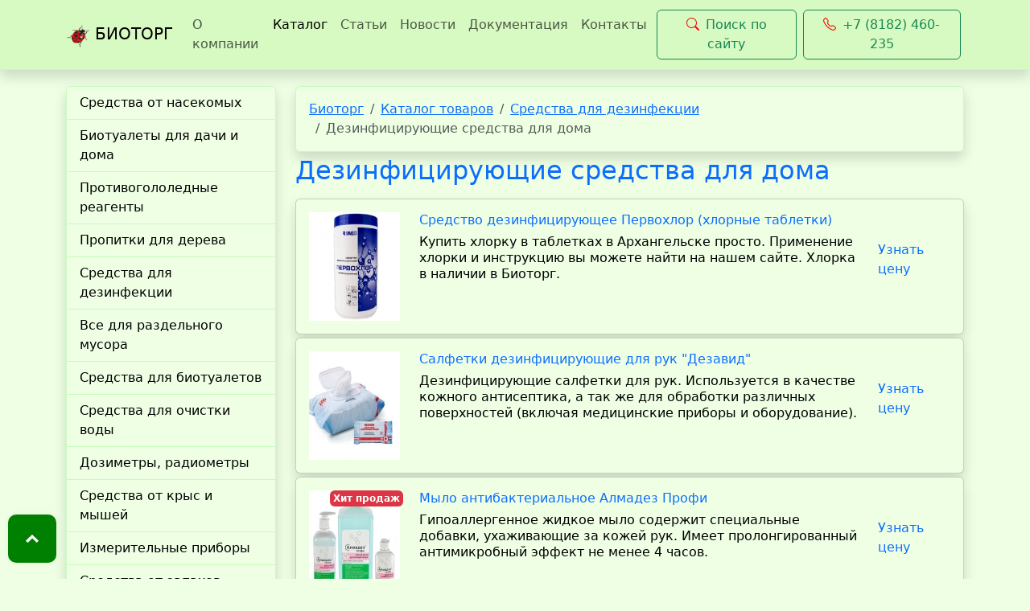

--- FILE ---
content_type: text/html; charset=UTF-8
request_url: https://biotorg.com/catalog/431/
body_size: 16696
content:
<!DOCTYPE html>
<html lang="ru" data-bs-theme="green">
<head>
<title>Дезинфицирующие средства для дома в Архангельске от компании Биоторг </title>
<meta http-equiv="Content-Type" content="text/html; charset=UTF-8">
<meta name="robots" content="index, follow">
<meta name="keywords" content="дезинфицирующие средства для дома, заказать дезинфицирующие средства для дома, купить дезинфицирующие средства для дома, купить дезинфицирующие средства для дома в Архангельске, дезинфицирующие средства для дома купить в наличии, дезинфицирующие средства для дома новинки, дезинфицирующие средства для дома инструкция по применению, дезинфицирующие средства для дома Архангельск, дезинфицирующие средства для дома Москва, дезинфицирующие средства для дома Северодвинск, дезинфицирующие средства для дома не дорого, качественные дезинфицирующие средства для дома">
<meta name="description" content="В разделе дезинфицирующие средства для дома предоставлен огромный выбор товаров на любой вкус от компании Биоторг Архангельск. Качественные, недорогие, доступные средства для дезинфекции.
">
<link href="https://cdn.jsdelivr.net/npm/bootstrap-icons@1.11.1/font/bootstrap-icons.css" type="text/css"  rel="stylesheet" >
<link href="/local/templates/bc5/components/bitrix/catalog/bootstrap5/style.min.css?1709021770959" type="text/css"  rel="stylesheet" >
<link href="/local/templates/bc5/components/bitrix/catalog.section/bootstrap5/style.min.css?17090217703212" type="text/css"  rel="stylesheet" >
<link href="/local/templates/bc5/components/bitrix/catalog.item/bootstrap5/style.min.css?170902177022843" type="text/css"  rel="stylesheet" >
<link href="/local/templates/bc5/css/bootstrap.min.css?1716827946232803" type="text/css"  data-template-style="true"  rel="stylesheet" >
<link href="/local/templates/bc5/template_styles.css?17645884695744" type="text/css"  data-template-style="true"  rel="stylesheet" >
<meta name="viewport" content="width=device-width, initial-scale=1">
<meta name="theme-color" content="green">
<script type="application/ld+json">{"@context":"https://schema.org","@type":"Organization","name":"Биоторг","image":"https://biotorg.com/images/mini-logo-40.png","description":"","url":"https://biotorg.com","address":{"@type":"PostalAddress","addressLocality":"г. Архангельск","addressRegion":"Архангельская область","addressCountry":"RU","postalCode":"163000","streetAddress":"53, ул. Свободы"},"email":"info@biotorg.com","telephone":"+7 (8182) 460235"}</script>
<link rel="apple-touch-icon" sizes="180x180" href="/apple-touch-icon.png">
<link rel="icon" type="image/png" sizes="32x32" href="/favicon-32x32.png">
<link rel="icon" type="image/png" sizes="16x16" href="/favicon-16x16.png">
<link rel="manifest" href="/site.webmanifest">
<meta property="og:title" content="Биоторг">
<meta property="og:type" content="website">
<meta property="og:url" content="https://biotorg.com">
<meta property="og:image" content="https://biotorg.com/images/mini-logo-40.png">



</head>
<body data-bs-spy="scroll" data-bs-smooth-scroll="true" data-bs-target="#cdtop" id="0" tabindex="0" data-bs-no-jquery>
<header>
<nav class="navbar navbar-expand-lg bg-body-tertiary border-bottom border-body shadow">
	<div class="container">
		<a class="navbar-brand" href="/">
			<img src="/images/mini-logo-40.png" alt="Биоторг" width="30" height="30" class="d-inline-block align-text-top">
			БИОТОРГ
		</a>
		<button class="navbar-toggler" type="button" data-bs-toggle="collapse" data-bs-target="#navbarSupportedContent" aria-controls="navbarSupportedContent" aria-expanded="false" aria-label="Toggle navigation">
			<span class="navbar-toggler-icon"></span>
		</button>
		<div class="collapse navbar-collapse" id="navbarSupportedContent">
							<ul class="navbar-nav me-auto mb-2 mb-lg-0">
																		<li class="nav-item">
								<a href="/company/" class="nav-link">О компании</a>
							</li>
																								<li class="nav-item">
								<a href="/catalog/" class="nav-link active" aria-current="page">Каталог</a>
							</li>
																								<li class="nav-item">
								<a href="/info/" class="nav-link">Статьи</a>
							</li>
																								<li class="nav-item">
								<a href="/news/" class="nav-link">Новости</a>
							</li>
																								<li class="nav-item">
								<a href="/documents/" class="nav-link">Документация</a>
							</li>
																								<li class="nav-item">
								<a href="/contacts/" class="nav-link">Контакты</a>
							</li>
															</ul>
										<a class="btn btn-outline-success m-1" href="/search"><i class="bi bi-search me-2" style="font-size: 1rem; color: red;"></i>Поиск по сайту</a>
										<a class="btn btn-outline-success m-1" href="tel:+78182460235"><i class="bi bi-telephone me-2" style="font-size: 1rem; color: red;"></i>+7 (8182) 460-235</a>
		</div>
	</div>
</nav></header>
<div class="container"><div class="row">
<aside class="col-lg-3"> 
	<div class="offcanvas-lg offcanvas-start">
		<div class="offcanvas-body-">
			<div id="menu-catalog" class="list-group shadow">
																																			<a href="/catalog/113/" class="list-group-item list-group-item-action" >Средства от насекомых</a>
																																																										<a href="/catalog/5/" class="list-group-item list-group-item-action" >Биотуалеты для дачи и дома</a>
																																																										<a href="/catalog/12/" class="list-group-item list-group-item-action" >Противогололедные реагенты</a>
																																																										<a href="/catalog/112/" class="list-group-item list-group-item-action" >Пропитки для дерева</a>
																																																										<a href="/catalog/6/" class="list-group-item list-group-item-action" >Средства для дезинфекции</a>
																																																										<a href="/catalog/93/" class="list-group-item list-group-item-action" >Все для раздельного мусора</a>
																																																										<a href="/catalog/51/" class="list-group-item list-group-item-action" >Средства для биотуалетов</a>
																																																										<a href="/catalog/25/" class="list-group-item list-group-item-action" >Средства для очистки воды</a>
																																																										<a href="/catalog/142/" class="list-group-item list-group-item-action" >Дозиметры, радиометры</a>
																																																										<a href="/catalog/114/" class="list-group-item list-group-item-action" >Средства от крыс и мышей</a>
																																																										<a href="/catalog/374/" class="list-group-item list-group-item-action" >Измерительные приборы</a>
																																																										<a href="/catalog/122/" class="list-group-item list-group-item-action" >Средства от запахов</a>
																																																										<a href="/catalog/363/" class="list-group-item list-group-item-action" >Термосы  THERMOS</a>
																																																										<a href="/catalog/144/" class="list-group-item list-group-item-action" >Термосумки, автохолодильники</a>
																																																										<a href="/catalog/153/" class="list-group-item list-group-item-action" >Минеральные удобрения</a>
																																																										<a href="/catalog/117/" class="list-group-item list-group-item-action" >Средства защиты растений</a>
																																																										<a href="/catalog/231/" class="list-group-item list-group-item-action" >Средства от сорняков</a>
																																																										<a href="/catalog/121/" class="list-group-item list-group-item-action" >Отпугиватели собак, птиц, змей</a>
																																																										<a href="/catalog/50/" class="list-group-item list-group-item-action" >Средства защиты, расходники</a>
																																																										<a href="/catalog/116/" class="list-group-item list-group-item-action" >Опрыскиватели, распылители</a>
																																																										<a href="/catalog/91/" class="list-group-item list-group-item-action" >Садовые компостеры</a>
																																																										<a href="/catalog/49/" class="list-group-item list-group-item-action" >Септики, емкости, баки</a>
																																																										<a href="/catalog/72/" class="list-group-item list-group-item-action" >Тентовые конструкции</a>
																																																										<a href="/catalog/244/" class="list-group-item list-group-item-action" >Хозяйственный инвентарь</a>
																																																										<a href="/catalog/272/" class="list-group-item list-group-item-action" >Оборудование</a>
																																																										<a href="/catalog/274/" class="list-group-item list-group-item-action" >Экологические товары</a>
																																																										<a href="/catalog/37/" class="list-group-item list-group-item-action" >ЭКО упаковка</a>
																																																										<a href="/catalog/436/" class="list-group-item list-group-item-action" >Пластик для 3D принтера</a>
																																																										<a href="/catalog/299/" class="list-group-item list-group-item-action" >Чистящие и моющие средства</a>
																																																										<a href="/catalog/10/" class="list-group-item list-group-item-action" >Промышленная химия</a>
																																																										<a href="/catalog/301/" class="list-group-item list-group-item-action" >Оргстекло, полимеры</a>
																																																										<a href="/catalog/311/" class="list-group-item list-group-item-action" >Промышленный текстиль</a>
																																																										<a href="/catalog/503/" class="list-group-item list-group-item-action" >Асбестотехнические изделия</a>
																																																										<a href="/catalog/505/" class="list-group-item list-group-item-action" >Резинотехнические изделия</a>
																																																										<a href="/catalog/535/" class="list-group-item list-group-item-action" >Пломбировочные материалы</a>
																																																										<a href="/catalog/537/" class="list-group-item list-group-item-action" >Банковское оборудование</a>
																																																										<a href="/catalog/538/" class="list-group-item list-group-item-action" >Чековая лента</a>
																																																										<a href="/catalog/520/" class="list-group-item list-group-item-action" >Товары первой необходимости</a>
																																																										<a href="/catalog/539/" class="list-group-item list-group-item-action" >Ароматы для дома</a>
																																		</div>
		</div>
	</div>
</aside>
<main class="col-xs-12 col-sm-12 col-lg-9"><nav class="mb-1 p-3 rounded shadow border" aria-label="breadcrumb"><ol class="breadcrumb m-0"><li class="breadcrumb-item"><a href="/">Биоторг</a></li><li class="breadcrumb-item"><a href="/catalog/">Каталог товаров</a></li><li class="breadcrumb-item"><a href="/catalog/6/">Средства для дезинфекции</a></li><li class="breadcrumb-item active" aria-current="page">Дезинфицирующие средства для дома</li></ol><script type="application/ld+json">{"@context":"https://schema.org","@type":"BreadcrumbList","itemListElement":[{"@type":"ListItem","position":1,"item":{"@id":"/","name":"Биоторг"}},{"@type":"ListItem","position":2,"item":{"@id":"/catalog/","name":"Каталог товаров"}},{"@type":"ListItem","position":3,"item":{"@id":"/catalog/6/","name":"Средства для дезинфекции"}},{"@type":"ListItem","position":4,"item":{"@id":"","name":"Дезинфицирующие средства для дома"}}]}</script></nav><div class="row">
		<div class="col-xs-12">
		<div class="row">
						<div class="col-xs-12">
							</div>
			<div class="col-xs-12">
				<div class="bx_catalog_tile">
			<h1 class="mb-3 fs-2" id="bx_1847241719_431">
			<a class="link-underline link-underline-opacity-0" href="/catalog/431/">
				Дезинфицирующие средства для дома</a>
		</h1>
		</div>
<div data-entity="container-1">
			<!-- items-container -->
					<div class="row row-cols-1 g-1 mb-1" data-entity="items-row">
				
	<div class="product-item-container"
		id="bx_3966226736_622_7e1b8e3524755c391129a9d7e6f2d206" data-entity="item">
		<div class="card shadow">
	<div class="card-body">
		<div class="row">
			<div class="col-xs-12 col-sm-6 col-md-3 col-lg-2 position-relative">
								<img class="img-fluid mx-auto d-block" src="/upload/iblock/44d/pervokhlor.jpg" id="bx_3966226736_622_7e1b8e3524755c391129a9d7e6f2d206_pict" alt="Средство дезинфицирующее Первохлор (хлорные таблетки)" style="height:135px;">
															</div>
			<div class="col-xs-12 col-sm-6 col-sm-9 col-lg-10">
				<h2 class="card-title mt-md-0 fs-6">
										<a class="stretched-link link-underline link-underline-opacity-0 link-underline-opacity-75-hover" href="/catalog/207/622/" title="Средство дезинфицирующее Первохлор (хлорные таблетки)">
										Средство дезинфицирующее Первохлор (хлорные таблетки)										</a>
									</h2>
				<div class="row">
					<div class="col-xs-12 col-sm-6 col-md-10">
						<p class="card-text lh-sm">Купить хлорку в таблетках в Архангельске просто. Применение хлорки и инструкцию вы можете найти на нашем сайте. Хлорка в наличии в Биоторг.</p>
					</div>
															<div class="col-xs-12 col-sm-6 col-md-2  col-md-offset-6 col-lg-offset-7">
						<div class="product-line-item-info-right-container">
																	<div class="product-item-info-container product-item-price-container" data-entity="price-block">
																						<span class="product-item-price-current" id="bx_3966226736_622_7e1b8e3524755c391129a9d7e6f2d206_price">
																								
											</span>
																							<p class="card-text fs-6 fw-medium float-end"><a class="stretched-link link-underline link-underline-opacity-0 link-underline-opacity-75-hover" style="position: relative;"
												 href="/obratnaya-svyaz.php?d=true&from=https%3A%2F%2Fbiotorg.com%2Fcatalog%2F207%2F622%2F+%28%D0%A1%D1%80%D0%B5%D0%B4%D1%81%D1%82%D0%B2%D0%BE+%D0%B4%D0%B5%D0%B7%D0%B8%D0%BD%D1%84%D0%B8%D1%86%D0%B8%D1%80%D1%83%D1%8E%D1%89%D0%B5%D0%B5+%D0%9F%D0%B5%D1%80%D0%B2%D0%BE%D1%85%D0%BB%D0%BE%D1%80+%28%D1%85%D0%BB%D0%BE%D1%80%D0%BD%D1%8B%D0%B5+%D1%82%D0%B0%D0%B1%D0%BB%D0%B5%D1%82%D0%BA%D0%B8%29%29" target="_blank" rel="nofollow">Узнать цену</a></p>
																					</div>
																				<div class="product-item-info-container" data-entity="buttons-block">
																					</div>
																</div>
					</div>
				</div>
			</div>
		</div>
	</div>
</div>				</div>
				</div>
					<div class="row row-cols-1 g-1 mb-1" data-entity="items-row">
				
	<div class="product-item-container"
		id="bx_3966226736_3430_362ce596257894d11ab5c1d73d13c755" data-entity="item">
		<div class="card shadow">
	<div class="card-body">
		<div class="row">
			<div class="col-xs-12 col-sm-6 col-md-3 col-lg-2 position-relative">
								<img class="img-fluid mx-auto d-block" src="/upload/iblock/e18/Salfetki_dezinfitsiruyushchie_Dezavid.jpg" id="bx_3966226736_3430_362ce596257894d11ab5c1d73d13c755_pict" alt="Салфетки дезинфицирующие для рук &quot;Дезавид&quot;" style="height:135px;">
															</div>
			<div class="col-xs-12 col-sm-6 col-sm-9 col-lg-10">
				<h2 class="card-title mt-md-0 fs-6">
										<a class="stretched-link link-underline link-underline-opacity-0 link-underline-opacity-75-hover" href="/catalog/57/3430/" title="Салфетки дезинфицирующие для рук &quot;Дезавид&quot;">
										Салфетки дезинфицирующие для рук &quot;Дезавид&quot;										</a>
									</h2>
				<div class="row">
					<div class="col-xs-12 col-sm-6 col-md-10">
						<p class="card-text lh-sm">Дезинфицирующие салфетки для рук. Используется в качестве кожного антисептика, а так же для обработки различных поверхностей &#40;включая медицинские приборы и оборудование&#41;.</p>
					</div>
															<div class="col-xs-12 col-sm-6 col-md-2  col-md-offset-6 col-lg-offset-7">
						<div class="product-line-item-info-right-container">
																	<div class="product-item-info-container product-item-price-container" data-entity="price-block">
																						<span class="product-item-price-current" id="bx_3966226736_3430_362ce596257894d11ab5c1d73d13c755_price">
																								
											</span>
																							<p class="card-text fs-6 fw-medium float-end"><a class="stretched-link link-underline link-underline-opacity-0 link-underline-opacity-75-hover" style="position: relative;"
												 href="/obratnaya-svyaz.php?d=true&from=https%3A%2F%2Fbiotorg.com%2Fcatalog%2F57%2F3430%2F+%28%D0%A1%D0%B0%D0%BB%D1%84%D0%B5%D1%82%D0%BA%D0%B8+%D0%B4%D0%B5%D0%B7%D0%B8%D0%BD%D1%84%D0%B8%D1%86%D0%B8%D1%80%D1%83%D1%8E%D1%89%D0%B8%D0%B5+%D0%B4%D0%BB%D1%8F+%D1%80%D1%83%D0%BA+%26quot%3B%D0%94%D0%B5%D0%B7%D0%B0%D0%B2%D0%B8%D0%B4%26quot%3B%29" target="_blank" rel="nofollow">Узнать цену</a></p>
																					</div>
																				<div class="product-item-info-container" data-entity="buttons-block">
																					</div>
																</div>
					</div>
				</div>
			</div>
		</div>
	</div>
</div>				</div>
				</div>
					<div class="row row-cols-1 g-1 mb-1" data-entity="items-row">
				
	<div class="product-item-container"
		id="bx_3966226736_3427_c80764dfaf26ca80162484593ec7c29b" data-entity="item">
		<div class="card shadow">
	<div class="card-body">
		<div class="row">
			<div class="col-xs-12 col-sm-6 col-md-3 col-lg-2 position-relative">
								<img class="img-fluid mx-auto d-block" src="/upload/iblock/c06/Almadez_Profi_antibakterialnoe_krem_mylo.jpg" id="bx_3966226736_3427_c80764dfaf26ca80162484593ec7c29b_pict" alt="Мыло антибактериальное Алмадез Профи" style="height:135px;">
													<div class="position-absolute mx-2 badge bg-danger p-1 top-0 end-0" id="bx_3966226736_3427_c80764dfaf26ca80162484593ec7c29b_sticker"> 
														<div>
									<span title="Хит продаж">Хит продаж</span>
								</div>
													</div>
												</div>
			<div class="col-xs-12 col-sm-6 col-sm-9 col-lg-10">
				<h2 class="card-title mt-md-0 fs-6">
										<a class="stretched-link link-underline link-underline-opacity-0 link-underline-opacity-75-hover" href="/catalog/432/3427/" title="Мыло антибактериальное Алмадез Профи">
										Мыло антибактериальное Алмадез Профи										</a>
									</h2>
				<div class="row">
					<div class="col-xs-12 col-sm-6 col-md-10">
						<p class="card-text lh-sm">Гипоаллергенное жидкое мыло содержит специальные добавки, ухаживающие за кожей рук. Имеет пролонгированный антимикробный эффект не менее 4 часов.<br />
<br />
</p>
					</div>
															<div class="col-xs-12 col-sm-6 col-md-2  col-md-offset-6 col-lg-offset-7">
						<div class="product-line-item-info-right-container">
																	<div class="product-item-info-container product-item-price-container" data-entity="price-block">
																						<span class="product-item-price-current" id="bx_3966226736_3427_c80764dfaf26ca80162484593ec7c29b_price">
																								
											</span>
																							<p class="card-text fs-6 fw-medium float-end"><a class="stretched-link link-underline link-underline-opacity-0 link-underline-opacity-75-hover" style="position: relative;"
												 href="/obratnaya-svyaz.php?d=true&from=https%3A%2F%2Fbiotorg.com%2Fcatalog%2F432%2F3427%2F+%28%D0%9C%D1%8B%D0%BB%D0%BE+%D0%B0%D0%BD%D1%82%D0%B8%D0%B1%D0%B0%D0%BA%D1%82%D0%B5%D1%80%D0%B8%D0%B0%D0%BB%D1%8C%D0%BD%D0%BE%D0%B5+%D0%90%D0%BB%D0%BC%D0%B0%D0%B4%D0%B5%D0%B7+%D0%9F%D1%80%D0%BE%D1%84%D0%B8%29" target="_blank" rel="nofollow">Узнать цену</a></p>
																					</div>
																				<div class="product-item-info-container" data-entity="buttons-block">
																					</div>
																</div>
					</div>
				</div>
			</div>
		</div>
	</div>
</div>				</div>
				</div>
					<div class="row row-cols-1 g-1 mb-1" data-entity="items-row">
				
	<div class="product-item-container"
		id="bx_3966226736_338_d0fb066f64e2309c4b241a491f76c62e" data-entity="item">
		<div class="card shadow">
	<div class="card-body">
		<div class="row">
			<div class="col-xs-12 col-sm-6 col-md-3 col-lg-2 position-relative">
								<img class="img-fluid mx-auto d-block" src="/upload/iblock/790/Samarovka-dezsredstvo.jpg" id="bx_3966226736_338_d0fb066f64e2309c4b241a491f76c62e_pict" alt="Средство дезинфицирующее Самаровка" style="height:135px;">
													<div class="position-absolute mx-2 badge bg-danger p-1 top-0 end-0" id="bx_3966226736_338_d0fb066f64e2309c4b241a491f76c62e_sticker"> 
														<div>
									<span title="Акция">Акция</span>
								</div>
													</div>
												</div>
			<div class="col-xs-12 col-sm-6 col-sm-9 col-lg-10">
				<h2 class="card-title mt-md-0 fs-6">
										<a class="stretched-link link-underline link-underline-opacity-0 link-underline-opacity-75-hover" href="/catalog/62/338/" title="Средство дезинфицирующее Самаровка">
										Средство дезинфицирующее Самаровка										</a>
									</h2>
				<div class="row">
					<div class="col-xs-12 col-sm-6 col-md-10">
						<p class="card-text lh-sm">Для дезинфекции поверхностей в помещениях, мебели, санитарно-технического оборудования, белья, посуды, уборочного материала, предметов ухода за больными в ЛПУ, а также для детских учреждений.</p>
					</div>
															<div class="col-xs-12 col-sm-6 col-md-2  col-md-offset-6 col-lg-offset-7">
						<div class="product-line-item-info-right-container">
																	<div class="product-item-info-container product-item-price-container" data-entity="price-block">
																						<span class="product-item-price-current" id="bx_3966226736_338_d0fb066f64e2309c4b241a491f76c62e_price">
																								
											</span>
																							<p class="card-text fs-6 fw-medium float-end"><a class="stretched-link link-underline link-underline-opacity-0 link-underline-opacity-75-hover" style="position: relative;"
												 href="/obratnaya-svyaz.php?d=true&from=https%3A%2F%2Fbiotorg.com%2Fcatalog%2F62%2F338%2F+%28%D0%A1%D1%80%D0%B5%D0%B4%D1%81%D1%82%D0%B2%D0%BE+%D0%B4%D0%B5%D0%B7%D0%B8%D0%BD%D1%84%D0%B8%D1%86%D0%B8%D1%80%D1%83%D1%8E%D1%89%D0%B5%D0%B5+%D0%A1%D0%B0%D0%BC%D0%B0%D1%80%D0%BE%D0%B2%D0%BA%D0%B0%29" target="_blank" rel="nofollow">Узнать цену</a></p>
																					</div>
																				<div class="product-item-info-container" data-entity="buttons-block">
																					</div>
																</div>
					</div>
				</div>
			</div>
		</div>
	</div>
</div>				</div>
				</div>
					<div class="row row-cols-1 g-1 mb-1" data-entity="items-row">
				
	<div class="product-item-container"
		id="bx_3966226736_3422_8e8f6cea7f5e44ced2966cbefca3ecfa" data-entity="item">
		<div class="card shadow">
	<div class="card-body">
		<div class="row">
			<div class="col-xs-12 col-sm-6 col-md-3 col-lg-2 position-relative">
								<img class="img-fluid mx-auto d-block" src="/upload/iblock/f1d/Dezinfitsiruyushchee_krem_mylo_Almadez_Layt.jpg" id="bx_3966226736_3422_8e8f6cea7f5e44ced2966cbefca3ecfa_pict" alt="Дезинфицирующее мыло &quot;Алмадез Лайт&quot;" style="height:135px;">
															</div>
			<div class="col-xs-12 col-sm-6 col-sm-9 col-lg-10">
				<h2 class="card-title mt-md-0 fs-6">
										<a class="stretched-link link-underline link-underline-opacity-0 link-underline-opacity-75-hover" href="/catalog/432/3422/" title="Дезинфицирующее мыло &quot;Алмадез Лайт&quot;">
										Дезинфицирующее мыло &quot;Алмадез Лайт&quot;										</a>
									</h2>
				<div class="row">
					<div class="col-xs-12 col-sm-6 col-md-10">
						<p class="card-text lh-sm"> Жидкое антибактериальное крем-мыло тщательно и бережно очищает кожу рук. Подходит для использования как в медицинских учреждениях, так и населением в быту.</p>
					</div>
															<div class="col-xs-12 col-sm-6 col-md-2  col-md-offset-6 col-lg-offset-7">
						<div class="product-line-item-info-right-container">
																	<div class="product-item-info-container product-item-price-container" data-entity="price-block">
																						<span class="product-item-price-current" id="bx_3966226736_3422_8e8f6cea7f5e44ced2966cbefca3ecfa_price">
																								
											</span>
																							<p class="card-text fs-6 fw-medium float-end"><a class="stretched-link link-underline link-underline-opacity-0 link-underline-opacity-75-hover" style="position: relative;"
												 href="/obratnaya-svyaz.php?d=true&from=https%3A%2F%2Fbiotorg.com%2Fcatalog%2F432%2F3422%2F+%28%D0%94%D0%B5%D0%B7%D0%B8%D0%BD%D1%84%D0%B8%D1%86%D0%B8%D1%80%D1%83%D1%8E%D1%89%D0%B5%D0%B5+%D0%BC%D1%8B%D0%BB%D0%BE+%26quot%3B%D0%90%D0%BB%D0%BC%D0%B0%D0%B4%D0%B5%D0%B7+%D0%9B%D0%B0%D0%B9%D1%82%26quot%3B%29" target="_blank" rel="nofollow">Узнать цену</a></p>
																					</div>
																				<div class="product-item-info-container" data-entity="buttons-block">
																					</div>
																</div>
					</div>
				</div>
			</div>
		</div>
	</div>
</div>				</div>
				</div>
					<div class="row row-cols-1 g-1 mb-1" data-entity="items-row">
				
	<div class="product-item-container"
		id="bx_3966226736_1203_0f73996d13437b0b91038138616a89fe" data-entity="item">
		<div class="card shadow">
	<div class="card-body">
		<div class="row">
			<div class="col-xs-12 col-sm-6 col-md-3 col-lg-2 position-relative">
								<img class="img-fluid mx-auto d-block" src="/upload/iblock/bfe/tefleksaa.jpg" id="bx_3966226736_1203_0f73996d13437b0b91038138616a89fe_pict" alt="Антисептик для кожи Тефлекс А" style="height:135px;">
															</div>
			<div class="col-xs-12 col-sm-6 col-sm-9 col-lg-10">
				<h2 class="card-title mt-md-0 fs-6">
										<a class="stretched-link link-underline link-underline-opacity-0 link-underline-opacity-75-hover" href="/catalog/57/1203/" title="Антисептик для кожи Тефлекс А">
										Антисептик для кожи Тефлекс А										</a>
									</h2>
				<div class="row">
					<div class="col-xs-12 col-sm-6 col-md-10">
						<p class="card-text lh-sm">Дезинфицирующее средство, антисептик кожный для обработки кожи рук, других кожных покровов. Купить антисептики для рук - значит надежно защитить себя от микробов, бактерий и инфекций.</p>
					</div>
															<div class="col-xs-12 col-sm-6 col-md-2  col-md-offset-6 col-lg-offset-7">
						<div class="product-line-item-info-right-container">
																	<div class="product-item-info-container product-item-price-container" data-entity="price-block">
																						<span class="product-item-price-current" id="bx_3966226736_1203_0f73996d13437b0b91038138616a89fe_price">
																								
											</span>
																							<p class="card-text fs-6 fw-medium float-end"><a class="stretched-link link-underline link-underline-opacity-0 link-underline-opacity-75-hover" style="position: relative;"
												 href="/obratnaya-svyaz.php?d=true&from=https%3A%2F%2Fbiotorg.com%2Fcatalog%2F57%2F1203%2F+%28%D0%90%D0%BD%D1%82%D0%B8%D1%81%D0%B5%D0%BF%D1%82%D0%B8%D0%BA+%D0%B4%D0%BB%D1%8F+%D0%BA%D0%BE%D0%B6%D0%B8+%D0%A2%D0%B5%D1%84%D0%BB%D0%B5%D0%BA%D1%81+%D0%90%29" target="_blank" rel="nofollow">Узнать цену</a></p>
																					</div>
																				<div class="product-item-info-container" data-entity="buttons-block">
																					</div>
																</div>
					</div>
				</div>
			</div>
		</div>
	</div>
</div>				</div>
				</div>
					<div class="row row-cols-1 g-1 mb-1" data-entity="items-row">
				
	<div class="product-item-container"
		id="bx_3966226736_1277_ec5d0e2cff91ab20debac17d8febe5be" data-entity="item">
		<div class="card shadow">
	<div class="card-body">
		<div class="row">
			<div class="col-xs-12 col-sm-6 col-md-3 col-lg-2 position-relative">
								<img class="img-fluid mx-auto d-block" src="/upload/iblock/7df/Norteks_Eko.jpg" id="bx_3966226736_1277_ec5d0e2cff91ab20debac17d8febe5be_pict" alt="Универсальный антисептик для поверхностей Nortex Eco Нортекс Эко" style="height:135px;">
															</div>
			<div class="col-xs-12 col-sm-6 col-sm-9 col-lg-10">
				<h2 class="card-title mt-md-0 fs-6">
										<a class="stretched-link link-underline link-underline-opacity-0 link-underline-opacity-75-hover" href="/catalog/159/1277/" title="Универсальный антисептик для поверхностей Nortex Eco Нортекс Эко">
										Универсальный антисептик для поверхностей Nortex Eco Нортекс Эко										</a>
									</h2>
				<div class="row">
					<div class="col-xs-12 col-sm-6 col-md-10">
						<p class="card-text lh-sm">Антисептическое средство для различных поверхностей с моющим эффектом. Уничтожает вирусы, бактерии, плесень, водоросли. Удаляет синеву, грязь и неприятный запах.</p>
					</div>
															<div class="col-xs-12 col-sm-6 col-md-2  col-md-offset-6 col-lg-offset-7">
						<div class="product-line-item-info-right-container">
																	<div class="product-item-info-container product-item-price-container" data-entity="price-block">
																						<span class="product-item-price-current" id="bx_3966226736_1277_ec5d0e2cff91ab20debac17d8febe5be_price">
																								
											</span>
																							<p class="card-text fs-6 fw-medium float-end"><a class="stretched-link link-underline link-underline-opacity-0 link-underline-opacity-75-hover" style="position: relative;"
												 href="/obratnaya-svyaz.php?d=true&from=https%3A%2F%2Fbiotorg.com%2Fcatalog%2F159%2F1277%2F+%28%D0%A3%D0%BD%D0%B8%D0%B2%D0%B5%D1%80%D1%81%D0%B0%D0%BB%D1%8C%D0%BD%D1%8B%D0%B9+%D0%B0%D0%BD%D1%82%D0%B8%D1%81%D0%B5%D0%BF%D1%82%D0%B8%D0%BA+%D0%B4%D0%BB%D1%8F+%D0%BF%D0%BE%D0%B2%D0%B5%D1%80%D1%85%D0%BD%D0%BE%D1%81%D1%82%D0%B5%D0%B9+Nortex+Eco+%D0%9D%D0%BE%D1%80%D1%82%D0%B5%D0%BA%D1%81+%D0%AD%D0%BA%D0%BE%29" target="_blank" rel="nofollow">Узнать цену</a></p>
																					</div>
																				<div class="product-item-info-container" data-entity="buttons-block">
																					</div>
																</div>
					</div>
				</div>
			</div>
		</div>
	</div>
</div>				</div>
				</div>
					<div class="row row-cols-1 g-1 mb-1" data-entity="items-row">
				
	<div class="product-item-container"
		id="bx_3966226736_3416_e7e5a53fd4b76e4dce4f311b34c340d4" data-entity="item">
		<div class="card shadow">
	<div class="card-body">
		<div class="row">
			<div class="col-xs-12 col-sm-6 col-md-3 col-lg-2 position-relative">
								<img class="img-fluid mx-auto d-block" src="/upload/iblock/118/Almadez_ekspress_salfetki.jpg" id="bx_3966226736_3416_e7e5a53fd4b76e4dce4f311b34c340d4_pict" alt="Дезинфицирующие салфетки &quot;Алмадез экспресс&quot;" style="height:135px;">
															</div>
			<div class="col-xs-12 col-sm-6 col-sm-9 col-lg-10">
				<h2 class="card-title mt-md-0 fs-6">
										<a class="stretched-link link-underline link-underline-opacity-0 link-underline-opacity-75-hover" href="/catalog/57/3416/" title="Дезинфицирующие салфетки &quot;Алмадез экспресс&quot;">
										Дезинфицирующие салфетки &quot;Алмадез экспресс&quot;										</a>
									</h2>
				<div class="row">
					<div class="col-xs-12 col-sm-6 col-md-10">
						<p class="card-text lh-sm">Готовые салфетки для обработки кожи и небольших поверхностей. Могут использоваться для повседневного ухода за кожей, подавляет большинство известных вирусов и бактерий.</p>
					</div>
															<div class="col-xs-12 col-sm-6 col-md-2  col-md-offset-6 col-lg-offset-7">
						<div class="product-line-item-info-right-container">
																	<div class="product-item-info-container product-item-price-container" data-entity="price-block">
																						<span class="product-item-price-current" id="bx_3966226736_3416_e7e5a53fd4b76e4dce4f311b34c340d4_price">
																								
											</span>
																							<p class="card-text fs-6 fw-medium float-end"><a class="stretched-link link-underline link-underline-opacity-0 link-underline-opacity-75-hover" style="position: relative;"
												 href="/obratnaya-svyaz.php?d=true&from=https%3A%2F%2Fbiotorg.com%2Fcatalog%2F57%2F3416%2F+%28%D0%94%D0%B5%D0%B7%D0%B8%D0%BD%D1%84%D0%B8%D1%86%D0%B8%D1%80%D1%83%D1%8E%D1%89%D0%B8%D0%B5+%D1%81%D0%B0%D0%BB%D1%84%D0%B5%D1%82%D0%BA%D0%B8+%26quot%3B%D0%90%D0%BB%D0%BC%D0%B0%D0%B4%D0%B5%D0%B7+%D1%8D%D0%BA%D1%81%D0%BF%D1%80%D0%B5%D1%81%D1%81%26quot%3B%29" target="_blank" rel="nofollow">Узнать цену</a></p>
																					</div>
																				<div class="product-item-info-container" data-entity="buttons-block">
																					</div>
																</div>
					</div>
				</div>
			</div>
		</div>
	</div>
</div>				</div>
				</div>
					<div class="row row-cols-1 g-1 mb-1" data-entity="items-row">
				
	<div class="product-item-container"
		id="bx_3966226736_1561_4acf0f176831c66031059fe22bcc4d9c" data-entity="item">
		<div class="card shadow">
	<div class="card-body">
		<div class="row">
			<div class="col-xs-12 col-sm-6 col-md-3 col-lg-2 position-relative">
								<img class="img-fluid mx-auto d-block" src="/upload/iblock/b33/q68h1lc1gzpcnwd6q4thc0i0yhbm2ivu/Sredstvo_dlya_basseyna_KHloreksel_4v1.jpg" id="bx_3966226736_1561_4acf0f176831c66031059fe22bcc4d9c_pict" alt="Средство для бассейна Хлорэксель 4в1" style="height:135px;">
															</div>
			<div class="col-xs-12 col-sm-6 col-sm-9 col-lg-10">
				<h2 class="card-title mt-md-0 fs-6">
										<a class="stretched-link link-underline link-underline-opacity-0 link-underline-opacity-75-hover" href="/catalog/26/1561/" title="Средство для бассейна Хлорэксель 4в1">
										Средство для бассейна Хлорэксель 4в1										</a>
									</h2>
				<div class="row">
					<div class="col-xs-12 col-sm-6 col-md-10">
						<p class="card-text lh-sm">Дезинфицирующее средство для обеззараживания воды плавательных бассейнов. Уничтожает водоросли и грибок, осветляет воду бассейна. Пригодно для любой воды.</p>
					</div>
															<div class="col-xs-12 col-sm-6 col-md-2  col-md-offset-6 col-lg-offset-7">
						<div class="product-line-item-info-right-container">
																	<div class="product-item-info-container product-item-price-container" data-entity="price-block">
																						<span class="product-item-price-current" id="bx_3966226736_1561_4acf0f176831c66031059fe22bcc4d9c_price">
																								
											</span>
																							<p class="card-text fs-6 fw-medium float-end"><a class="stretched-link link-underline link-underline-opacity-0 link-underline-opacity-75-hover" style="position: relative;"
												 href="/obratnaya-svyaz.php?d=true&from=https%3A%2F%2Fbiotorg.com%2Fcatalog%2F26%2F1561%2F+%28%D0%A1%D1%80%D0%B5%D0%B4%D1%81%D1%82%D0%B2%D0%BE+%D0%B4%D0%BB%D1%8F+%D0%B1%D0%B0%D1%81%D1%81%D0%B5%D0%B9%D0%BD%D0%B0+%D0%A5%D0%BB%D0%BE%D1%80%D1%8D%D0%BA%D1%81%D0%B5%D0%BB%D1%8C+4%D0%B21%29" target="_blank" rel="nofollow">Узнать цену</a></p>
																					</div>
																				<div class="product-item-info-container" data-entity="buttons-block">
																					</div>
																</div>
					</div>
				</div>
			</div>
		</div>
	</div>
</div>				</div>
				</div>
					<div class="row row-cols-1 g-1 mb-1" data-entity="items-row">
				
	<div class="product-item-container"
		id="bx_3966226736_1562_905587df90578eb4342842ad8de05a16" data-entity="item">
		<div class="card shadow">
	<div class="card-body">
		<div class="row">
			<div class="col-xs-12 col-sm-6 col-md-3 col-lg-2 position-relative">
								<img class="img-fluid mx-auto d-block" src="/upload/iblock/b24/KHlorEksel.jpg" id="bx_3966226736_1562_905587df90578eb4342842ad8de05a16_pict" alt="Средство для дезинфекции Хлорэксель" style="height:135px;">
															</div>
			<div class="col-xs-12 col-sm-6 col-sm-9 col-lg-10">
				<h2 class="card-title mt-md-0 fs-6">
										<a class="stretched-link link-underline link-underline-opacity-0 link-underline-opacity-75-hover" href="/catalog/207/1562/" title="Средство для дезинфекции Хлорэксель">
										Средство для дезинфекции Хлорэксель										</a>
									</h2>
				<div class="row">
					<div class="col-xs-12 col-sm-6 col-md-10">
						<p class="card-text lh-sm">Классическое хлорсодержащее дезинфицирующее средство, обладает высокой эффективностью и экономичностью &#40;1 таблетка – 15 литров рабочего раствора&#41; и хорошей растворяемостью в воде.</p>
					</div>
															<div class="col-xs-12 col-sm-6 col-md-2  col-md-offset-6 col-lg-offset-7">
						<div class="product-line-item-info-right-container">
																	<div class="product-item-info-container product-item-price-container" data-entity="price-block">
																						<span class="product-item-price-current" id="bx_3966226736_1562_905587df90578eb4342842ad8de05a16_price">
																								
											</span>
																							<p class="card-text fs-6 fw-medium float-end"><a class="stretched-link link-underline link-underline-opacity-0 link-underline-opacity-75-hover" style="position: relative;"
												 href="/obratnaya-svyaz.php?d=true&from=https%3A%2F%2Fbiotorg.com%2Fcatalog%2F207%2F1562%2F+%28%D0%A1%D1%80%D0%B5%D0%B4%D1%81%D1%82%D0%B2%D0%BE+%D0%B4%D0%BB%D1%8F+%D0%B4%D0%B5%D0%B7%D0%B8%D0%BD%D1%84%D0%B5%D0%BA%D1%86%D0%B8%D0%B8+%D0%A5%D0%BB%D0%BE%D1%80%D1%8D%D0%BA%D1%81%D0%B5%D0%BB%D1%8C%29" target="_blank" rel="nofollow">Узнать цену</a></p>
																					</div>
																				<div class="product-item-info-container" data-entity="buttons-block">
																					</div>
																</div>
					</div>
				</div>
			</div>
		</div>
	</div>
</div>				</div>
				</div>
					<div class="row row-cols-1 g-1 mb-1" data-entity="items-row">
				
	<div class="product-item-container"
		id="bx_3966226736_625_de8224b4f7bd52cd619e48f9536ed644" data-entity="item">
		<div class="card shadow">
	<div class="card-body">
		<div class="row">
			<div class="col-xs-12 col-sm-6 col-md-3 col-lg-2 position-relative">
								<img class="img-fluid mx-auto d-block" src="/upload/iblock/6db/oo66flvms2kykzmoyfe657woqszwemne/Brazol_zhidkoe_mylo_kozhnyy_antiseptik.jpg" id="bx_3966226736_625_de8224b4f7bd52cd619e48f9536ed644_pict" alt="Бразол жидкое мыло, кожный антисептик" style="height:135px;">
															</div>
			<div class="col-xs-12 col-sm-6 col-sm-9 col-lg-10">
				<h2 class="card-title mt-md-0 fs-6">
										<a class="stretched-link link-underline link-underline-opacity-0 link-underline-opacity-75-hover" href="/catalog/57/625/" title="Бразол жидкое мыло, кожный антисептик">
										Бразол жидкое мыло, кожный антисептик										</a>
									</h2>
				<div class="row">
					<div class="col-xs-12 col-sm-6 col-md-10">
						<p class="card-text lh-sm">Жидкое мыло Бразол содержит комплекс компонентов для эффективного увлажнения и смягчения кожных покровов, синергетический комплекс поверхностно-активных веществ.</p>
					</div>
															<div class="col-xs-12 col-sm-6 col-md-2  col-md-offset-6 col-lg-offset-7">
						<div class="product-line-item-info-right-container">
																	<div class="product-item-info-container product-item-price-container" data-entity="price-block">
																						<span class="product-item-price-current" id="bx_3966226736_625_de8224b4f7bd52cd619e48f9536ed644_price">
																								
											</span>
																							<p class="card-text fs-6 fw-medium float-end"><a class="stretched-link link-underline link-underline-opacity-0 link-underline-opacity-75-hover" style="position: relative;"
												 href="/obratnaya-svyaz.php?d=true&from=https%3A%2F%2Fbiotorg.com%2Fcatalog%2F57%2F625%2F+%28%D0%91%D1%80%D0%B0%D0%B7%D0%BE%D0%BB+%D0%B6%D0%B8%D0%B4%D0%BA%D0%BE%D0%B5+%D0%BC%D1%8B%D0%BB%D0%BE%2C+%D0%BA%D0%BE%D0%B6%D0%BD%D1%8B%D0%B9+%D0%B0%D0%BD%D1%82%D0%B8%D1%81%D0%B5%D0%BF%D1%82%D0%B8%D0%BA%29" target="_blank" rel="nofollow">Узнать цену</a></p>
																					</div>
																				<div class="product-item-info-container" data-entity="buttons-block">
																					</div>
																</div>
					</div>
				</div>
			</div>
		</div>
	</div>
</div>				</div>
				</div>
					<div class="row row-cols-1 g-1 mb-1" data-entity="items-row">
				
	<div class="product-item-container"
		id="bx_3966226736_4220_bba1b7f7802c6bb351319fcd6fe1262e" data-entity="item">
		<div class="card shadow">
	<div class="card-body">
		<div class="row">
			<div class="col-xs-12 col-sm-6 col-md-3 col-lg-2 position-relative">
								<img class="img-fluid mx-auto d-block" src="/upload/iblock/beb/alrua2r8g35uorvwqc898isf23vifktr/KHloreksel_sredstvo_dlya_basseynov_5_v_1_obezzarazhivanie_vody_kupit_v_Arkhangelske.jpg" id="bx_3966226736_4220_bba1b7f7802c6bb351319fcd6fe1262e_pict" alt="Средство для бассейна Хлорэксель 5в1" style="height:135px;">
															</div>
			<div class="col-xs-12 col-sm-6 col-sm-9 col-lg-10">
				<h2 class="card-title mt-md-0 fs-6">
										<a class="stretched-link link-underline link-underline-opacity-0 link-underline-opacity-75-hover" href="/catalog/26/4220/" title="Средство для бассейна Хлорэксель 5в1">
										Средство для бассейна Хлорэксель 5в1										</a>
									</h2>
				<div class="row">
					<div class="col-xs-12 col-sm-6 col-md-10">
						<p class="card-text lh-sm">Средство для воды в басссейне обладает антимикробной активностью, эффективно уничтожает водоросли и устраняет помутнение воды благодаря альгицидной и коагулирующей добавке в составе. </p>
					</div>
															<div class="col-xs-12 col-sm-6 col-md-2  col-md-offset-6 col-lg-offset-7">
						<div class="product-line-item-info-right-container">
																	<div class="product-item-info-container product-item-price-container" data-entity="price-block">
																						<span class="product-item-price-current" id="bx_3966226736_4220_bba1b7f7802c6bb351319fcd6fe1262e_price">
																								
											</span>
																							<p class="card-text fs-6 fw-medium float-end"><a class="stretched-link link-underline link-underline-opacity-0 link-underline-opacity-75-hover" style="position: relative;"
												 href="/obratnaya-svyaz.php?d=true&from=https%3A%2F%2Fbiotorg.com%2Fcatalog%2F26%2F4220%2F+%28%D0%A1%D1%80%D0%B5%D0%B4%D1%81%D1%82%D0%B2%D0%BE+%D0%B4%D0%BB%D1%8F+%D0%B1%D0%B0%D1%81%D1%81%D0%B5%D0%B9%D0%BD%D0%B0+%D0%A5%D0%BB%D0%BE%D1%80%D1%8D%D0%BA%D1%81%D0%B5%D0%BB%D1%8C+5%D0%B21%29" target="_blank" rel="nofollow">Узнать цену</a></p>
																					</div>
																				<div class="product-item-info-container" data-entity="buttons-block">
																					</div>
																</div>
					</div>
				</div>
			</div>
		</div>
	</div>
</div>				</div>
				</div>
					<div class="row row-cols-1 g-1 mb-1" data-entity="items-row">
				
	<div class="product-item-container"
		id="bx_3966226736_3652_bf4fd6bee3745e05dc5b692694f96b1f" data-entity="item">
		<div class="card shadow">
	<div class="card-body">
		<div class="row">
			<div class="col-xs-12 col-sm-6 col-md-3 col-lg-2 position-relative">
								<img class="img-fluid mx-auto d-block" src="/upload/iblock/775/fryggq333p6j46r1us2dxltds0yfqd2q/Almadez_Eko_dezinfitsiruyushchee_sredstvo.jpg" id="bx_3966226736_3652_bf4fd6bee3745e05dc5b692694f96b1f_pict" alt="Алмадез-Эко дезинфицирующее средство " style="height:135px;">
															</div>
			<div class="col-xs-12 col-sm-6 col-sm-9 col-lg-10">
				<h2 class="card-title mt-md-0 fs-6">
										<a class="stretched-link link-underline link-underline-opacity-0 link-underline-opacity-75-hover" href="/catalog/24/3652/" title="Алмадез-Эко дезинфицирующее средство ">
										Алмадез-Эко дезинфицирующее средство 										</a>
									</h2>
				<div class="row">
					<div class="col-xs-12 col-sm-6 col-md-10">
						<p class="card-text lh-sm">Полностью биоразлагаемое и экологически безопасное дезинфицирующее средство Алмадез-Эко обладает моющим эффектом, а так же&nbsp;&nbsp;антимикробной и вирулицидной активностью &#40;включая коронавирусы&#41;. <br />
</p>
					</div>
															<div class="col-xs-12 col-sm-6 col-md-2  col-md-offset-6 col-lg-offset-7">
						<div class="product-line-item-info-right-container">
																	<div class="product-item-info-container product-item-price-container" data-entity="price-block">
																						<span class="product-item-price-current" id="bx_3966226736_3652_bf4fd6bee3745e05dc5b692694f96b1f_price">
																								
											</span>
																							<p class="card-text fs-6 fw-medium float-end"><a class="stretched-link link-underline link-underline-opacity-0 link-underline-opacity-75-hover" style="position: relative;"
												 href="/obratnaya-svyaz.php?d=true&from=https%3A%2F%2Fbiotorg.com%2Fcatalog%2F24%2F3652%2F+%28%D0%90%D0%BB%D0%BC%D0%B0%D0%B4%D0%B5%D0%B7-%D0%AD%D0%BA%D0%BE+%D0%B4%D0%B5%D0%B7%D0%B8%D0%BD%D1%84%D0%B8%D1%86%D0%B8%D1%80%D1%83%D1%8E%D1%89%D0%B5%D0%B5+%D1%81%D1%80%D0%B5%D0%B4%D1%81%D1%82%D0%B2%D0%BE+%29" target="_blank" rel="nofollow">Узнать цену</a></p>
																					</div>
																				<div class="product-item-info-container" data-entity="buttons-block">
																					</div>
																</div>
					</div>
				</div>
			</div>
		</div>
	</div>
</div>				</div>
				</div>
					<div class="row row-cols-1 g-1 mb-1" data-entity="items-row">
				
	<div class="product-item-container"
		id="bx_3966226736_3448_7d79862f09c1ac7d8ceb0db00e6f9889" data-entity="item">
		<div class="card shadow">
	<div class="card-body">
		<div class="row">
			<div class="col-xs-12 col-sm-6 col-md-3 col-lg-2 position-relative">
								<img class="img-fluid mx-auto d-block" src="/upload/iblock/b7c/Kozhnyy_antiseptik_dlya_detey_Dezavid.jpg" id="bx_3966226736_3448_7d79862f09c1ac7d8ceb0db00e6f9889_pict" alt="Антисептик для детей &quot;Дезавид&quot;" style="height:135px;">
															</div>
			<div class="col-xs-12 col-sm-6 col-sm-9 col-lg-10">
				<h2 class="card-title mt-md-0 fs-6">
										<a class="stretched-link link-underline link-underline-opacity-0 link-underline-opacity-75-hover" href="/catalog/131/3448/" title="Антисептик для детей &quot;Дезавид&quot;">
										Антисептик для детей &quot;Дезавид&quot;										</a>
									</h2>
				<div class="row">
					<div class="col-xs-12 col-sm-6 col-md-10">
						<p class="card-text lh-sm">Безопасное средство для дезинфекции помещений и всех предметов контактирующих и используемых детьми. Уничтожает все известные виды патогенных микроорганизмов.</p>
					</div>
															<div class="col-xs-12 col-sm-6 col-md-2  col-md-offset-6 col-lg-offset-7">
						<div class="product-line-item-info-right-container">
																	<div class="product-item-info-container product-item-price-container" data-entity="price-block">
																						<span class="product-item-price-current" id="bx_3966226736_3448_7d79862f09c1ac7d8ceb0db00e6f9889_price">
																								
											</span>
																							<p class="card-text fs-6 fw-medium float-end"><a class="stretched-link link-underline link-underline-opacity-0 link-underline-opacity-75-hover" style="position: relative;"
												 href="/obratnaya-svyaz.php?d=true&from=https%3A%2F%2Fbiotorg.com%2Fcatalog%2F131%2F3448%2F+%28%D0%90%D0%BD%D1%82%D0%B8%D1%81%D0%B5%D0%BF%D1%82%D0%B8%D0%BA+%D0%B4%D0%BB%D1%8F+%D0%B4%D0%B5%D1%82%D0%B5%D0%B9+%26quot%3B%D0%94%D0%B5%D0%B7%D0%B0%D0%B2%D0%B8%D0%B4%26quot%3B%29" target="_blank" rel="nofollow">Узнать цену</a></p>
																					</div>
																				<div class="product-item-info-container" data-entity="buttons-block">
																					</div>
																</div>
					</div>
				</div>
			</div>
		</div>
	</div>
</div>				</div>
				</div>
					<div class="row row-cols-1 g-1 mb-1" data-entity="items-row">
				
	<div class="product-item-container"
		id="bx_3966226736_1529_7aade40684305b0155d93b350d3ddd18" data-entity="item">
		<div class="card shadow">
	<div class="card-body">
		<div class="row">
			<div class="col-xs-12 col-sm-6 col-md-3 col-lg-2 position-relative">
								<img class="img-fluid mx-auto d-block" src="/upload/iblock/952/9883lap2badl307zo3g4fvr7qytgbkga/Kozhnyy_antiseptik_Deziptol.jpg" id="bx_3966226736_1529_7aade40684305b0155d93b350d3ddd18_pict" alt="Кожный антисептик Дезиптол" style="height:135px;">
															</div>
			<div class="col-xs-12 col-sm-6 col-sm-9 col-lg-10">
				<h2 class="card-title mt-md-0 fs-6">
										<a class="stretched-link link-underline link-underline-opacity-0 link-underline-opacity-75-hover" href="/catalog/57/1529/" title="Кожный антисептик Дезиптол">
										Кожный антисептик Дезиптол										</a>
									</h2>
				<div class="row">
					<div class="col-xs-12 col-sm-6 col-md-10">
						<p class="card-text lh-sm">Дезинфицирующая жидкость с пролонгированным бактерицидным действием. Активно подавляет большинство известных вирусов и бактерий.</p>
					</div>
															<div class="col-xs-12 col-sm-6 col-md-2  col-md-offset-6 col-lg-offset-7">
						<div class="product-line-item-info-right-container">
																	<div class="product-item-info-container product-item-price-container" data-entity="price-block">
																						<span class="product-item-price-current" id="bx_3966226736_1529_7aade40684305b0155d93b350d3ddd18_price">
																								
											</span>
																							<p class="card-text fs-6 fw-medium float-end"><a class="stretched-link link-underline link-underline-opacity-0 link-underline-opacity-75-hover" style="position: relative;"
												 href="/obratnaya-svyaz.php?d=true&from=https%3A%2F%2Fbiotorg.com%2Fcatalog%2F57%2F1529%2F+%28%D0%9A%D0%BE%D0%B6%D0%BD%D1%8B%D0%B9+%D0%B0%D0%BD%D1%82%D0%B8%D1%81%D0%B5%D0%BF%D1%82%D0%B8%D0%BA+%D0%94%D0%B5%D0%B7%D0%B8%D0%BF%D1%82%D0%BE%D0%BB%29" target="_blank" rel="nofollow">Узнать цену</a></p>
																					</div>
																				<div class="product-item-info-container" data-entity="buttons-block">
																					</div>
																</div>
					</div>
				</div>
			</div>
		</div>
	</div>
</div>				</div>
				</div>
				<!-- items-container -->
	</div>
<!-- component-end -->			</div>
					</div>
	</div>

</div></main>
    </div></div>
    <footer>
        <div class="container">
            <div class="row">
                <div class="col-12 col-md-5 col-lg-5">Средства для дезинфекции, антисептики для рук<br>
Контейнеры для раздельного сбора мусора, урны, баки<br>
Биотуалеты, средства от клопов, тараканов, клещей<br>
Пропитки для дерева, противогололедные реагенты<br>
Адрес: 163000, г. <span>Архангельск</span>, ул. <span>Свободы, 53</span></div>
                <div class="col-12 col-md-5 col-lg-5"><div class="my-2 text-center">
    <a href="tel:+78182460235"><i class="bi bi-telephone me-2"></i>+7 (818-2) <b>46-02-35</b></a>
    <a href="tel:+78182460650"><i class="bi bi-telephone me-2"></i>+7 (818-2) <b>46-06-50</b></a><br>
    <a href="mailto:info@biotorg.com"><i class="bi bi-envelope-at me-2"></i>info@biotorg.com</a>
</div></div>
                <div class="col-12 col-md-2 col-lg-2">
</div>
            </div>
            <div class="row">
                <div class="col text-center"><a href="/contacts/politika.php">Политика конфиденциальности</a></div>            
            </div>
            <div class="row border-top border-dark fw-semibold">
                <div class="col text-center">© 1999 - 2026 Биоторг - специализированный магазин</div>
                <div><a id="cdtop" href="#0" class="cd-top cd-is-visible" title=""></a></div>
            </div>
        </div>
    </footer>
<script src="/local/templates/bc5/js/bootstrap.min.js?171682794660635"></script>
<script src="/local/templates/bc5/components/bitrix/catalog.section/bootstrap5/script.min.js?17090217705563"></script>
<script src="/local/templates/bc5/components/bitrix/catalog.item/bootstrap5/script.min.js?170902177041322"></script>
<script type="text/javascript">var _ba = _ba || []; _ba.push(["aid", "adff3fb28281ff4b8ea2b5182f0a7e70"]); _ba.push(["host", "biotorg.com"]); (function() {var ba = document.createElement("script"); ba.type = "text/javascript"; ba.async = true;ba.src = (document.location.protocol == "https:" ? "https://" : "http://") + "bitrix.info/ba.js";var s = document.getElementsByTagName("script")[0];s.parentNode.insertBefore(ba, s);})();</script>


<script>
			var obbx_3966226736_622_7e1b8e3524755c391129a9d7e6f2d206 = new JCCatalogItem({'PRODUCT_TYPE':'','SHOW_QUANTITY':false,'SHOW_ADD_BASKET_BTN':false,'SHOW_BUY_BTN':true,'SHOW_ABSENT':true,'SHOW_OLD_PRICE':false,'ADD_TO_BASKET_ACTION':'ADD','SHOW_CLOSE_POPUP':false,'SHOW_DISCOUNT_PERCENT':false,'DISPLAY_COMPARE':false,'BIG_DATA':false,'TEMPLATE_THEME':'blue','VIEW_MODE':'LINE','USE_SUBSCRIBE':false,'PRODUCT':{'ID':'622','NAME':'Средство дезинфицирующее Первохлор (хлорные таблетки)','DETAIL_PAGE_URL':'/catalog/207/622/','PICT':{'ID':'15777','SRC':'/upload/iblock/6d0/pervokhlor.jpg','WIDTH':'260','HEIGHT':'260'},'CAN_BUY':true,'CHECK_QUANTITY':'','MAX_QUANTITY':'0','STEP_QUANTITY':'','QUANTITY_FLOAT':false,'ITEM_PRICE_MODE':'','ITEM_PRICES':[],'ITEM_PRICE_SELECTED':'','ITEM_QUANTITY_RANGES':[],'ITEM_QUANTITY_RANGE_SELECTED':'','ITEM_MEASURE_RATIOS':[],'ITEM_MEASURE_RATIO_SELECTED':'','MORE_PHOTO':'','MORE_PHOTO_COUNT':''},'BASKET':{'ADD_PROPS':false,'QUANTITY':'quantity','PROPS':'prop','EMPTY_PROPS':true,'BASKET_URL':'/personal/basket.php','ADD_URL_TEMPLATE':'/catalog/431/?action=ADD2BASKET&id=#ID#','BUY_URL_TEMPLATE':'/catalog/431/?action=BUY&id=#ID#'},'VISUAL':{'ID':'bx_3966226736_622_7e1b8e3524755c391129a9d7e6f2d206','PICT_ID':'bx_3966226736_622_7e1b8e3524755c391129a9d7e6f2d206_secondpict','PICT_SLIDER_ID':'bx_3966226736_622_7e1b8e3524755c391129a9d7e6f2d206_pict_slider','QUANTITY_ID':'bx_3966226736_622_7e1b8e3524755c391129a9d7e6f2d206_quantity','QUANTITY_UP_ID':'bx_3966226736_622_7e1b8e3524755c391129a9d7e6f2d206_quant_up','QUANTITY_DOWN_ID':'bx_3966226736_622_7e1b8e3524755c391129a9d7e6f2d206_quant_down','PRICE_ID':'bx_3966226736_622_7e1b8e3524755c391129a9d7e6f2d206_price','PRICE_OLD_ID':'bx_3966226736_622_7e1b8e3524755c391129a9d7e6f2d206_price_old','PRICE_TOTAL_ID':'bx_3966226736_622_7e1b8e3524755c391129a9d7e6f2d206_price_total','BUY_ID':'bx_3966226736_622_7e1b8e3524755c391129a9d7e6f2d206_buy_link','BASKET_PROP_DIV':'bx_3966226736_622_7e1b8e3524755c391129a9d7e6f2d206_basket_prop','BASKET_ACTIONS_ID':'bx_3966226736_622_7e1b8e3524755c391129a9d7e6f2d206_basket_actions','NOT_AVAILABLE_MESS':'bx_3966226736_622_7e1b8e3524755c391129a9d7e6f2d206_not_avail','COMPARE_LINK_ID':'bx_3966226736_622_7e1b8e3524755c391129a9d7e6f2d206_compare_link','SUBSCRIBE_ID':'bx_3966226736_622_7e1b8e3524755c391129a9d7e6f2d206_subscribe'},'PRODUCT_DISPLAY_MODE':'N','USE_ENHANCED_ECOMMERCE':'N','DATA_LAYER_NAME':'','BRAND_PROPERTY':'','IS_FACEBOOK_CONVERSION_CUSTOMIZE_PRODUCT_EVENT_ENABLED':false});
		</script>
<script>
			var obbx_3966226736_3430_362ce596257894d11ab5c1d73d13c755 = new JCCatalogItem({'PRODUCT_TYPE':'','SHOW_QUANTITY':false,'SHOW_ADD_BASKET_BTN':false,'SHOW_BUY_BTN':true,'SHOW_ABSENT':true,'SHOW_OLD_PRICE':false,'ADD_TO_BASKET_ACTION':'ADD','SHOW_CLOSE_POPUP':false,'SHOW_DISCOUNT_PERCENT':false,'DISPLAY_COMPARE':false,'BIG_DATA':false,'TEMPLATE_THEME':'blue','VIEW_MODE':'LINE','USE_SUBSCRIBE':false,'PRODUCT':{'ID':'3430','NAME':'Салфетки дезинфицирующие для рук &quot;Дезавид&quot;','DETAIL_PAGE_URL':'/catalog/57/3430/','PICT':{'ID':'15148','SRC':'/upload/iblock/eb4/Salfetki_dezinfitsiruyushchie_Dezavid.jpg','WIDTH':'260','HEIGHT':'260'},'CAN_BUY':true,'CHECK_QUANTITY':'','MAX_QUANTITY':'0','STEP_QUANTITY':'','QUANTITY_FLOAT':false,'ITEM_PRICE_MODE':'','ITEM_PRICES':[],'ITEM_PRICE_SELECTED':'','ITEM_QUANTITY_RANGES':[],'ITEM_QUANTITY_RANGE_SELECTED':'','ITEM_MEASURE_RATIOS':[],'ITEM_MEASURE_RATIO_SELECTED':'','MORE_PHOTO':'','MORE_PHOTO_COUNT':''},'BASKET':{'ADD_PROPS':false,'QUANTITY':'quantity','PROPS':'prop','EMPTY_PROPS':true,'BASKET_URL':'/personal/basket.php','ADD_URL_TEMPLATE':'/catalog/431/?action=ADD2BASKET&id=#ID#','BUY_URL_TEMPLATE':'/catalog/431/?action=BUY&id=#ID#'},'VISUAL':{'ID':'bx_3966226736_3430_362ce596257894d11ab5c1d73d13c755','PICT_ID':'bx_3966226736_3430_362ce596257894d11ab5c1d73d13c755_secondpict','PICT_SLIDER_ID':'bx_3966226736_3430_362ce596257894d11ab5c1d73d13c755_pict_slider','QUANTITY_ID':'bx_3966226736_3430_362ce596257894d11ab5c1d73d13c755_quantity','QUANTITY_UP_ID':'bx_3966226736_3430_362ce596257894d11ab5c1d73d13c755_quant_up','QUANTITY_DOWN_ID':'bx_3966226736_3430_362ce596257894d11ab5c1d73d13c755_quant_down','PRICE_ID':'bx_3966226736_3430_362ce596257894d11ab5c1d73d13c755_price','PRICE_OLD_ID':'bx_3966226736_3430_362ce596257894d11ab5c1d73d13c755_price_old','PRICE_TOTAL_ID':'bx_3966226736_3430_362ce596257894d11ab5c1d73d13c755_price_total','BUY_ID':'bx_3966226736_3430_362ce596257894d11ab5c1d73d13c755_buy_link','BASKET_PROP_DIV':'bx_3966226736_3430_362ce596257894d11ab5c1d73d13c755_basket_prop','BASKET_ACTIONS_ID':'bx_3966226736_3430_362ce596257894d11ab5c1d73d13c755_basket_actions','NOT_AVAILABLE_MESS':'bx_3966226736_3430_362ce596257894d11ab5c1d73d13c755_not_avail','COMPARE_LINK_ID':'bx_3966226736_3430_362ce596257894d11ab5c1d73d13c755_compare_link','SUBSCRIBE_ID':'bx_3966226736_3430_362ce596257894d11ab5c1d73d13c755_subscribe'},'PRODUCT_DISPLAY_MODE':'N','USE_ENHANCED_ECOMMERCE':'N','DATA_LAYER_NAME':'','BRAND_PROPERTY':'','IS_FACEBOOK_CONVERSION_CUSTOMIZE_PRODUCT_EVENT_ENABLED':false});
		</script>
<script>
			var obbx_3966226736_3427_c80764dfaf26ca80162484593ec7c29b = new JCCatalogItem({'PRODUCT_TYPE':'','SHOW_QUANTITY':false,'SHOW_ADD_BASKET_BTN':false,'SHOW_BUY_BTN':true,'SHOW_ABSENT':true,'SHOW_OLD_PRICE':false,'ADD_TO_BASKET_ACTION':'ADD','SHOW_CLOSE_POPUP':false,'SHOW_DISCOUNT_PERCENT':false,'DISPLAY_COMPARE':false,'BIG_DATA':false,'TEMPLATE_THEME':'blue','VIEW_MODE':'LINE','USE_SUBSCRIBE':false,'PRODUCT':{'ID':'3427','NAME':'Мыло антибактериальное Алмадез Профи','DETAIL_PAGE_URL':'/catalog/432/3427/','PICT':{'ID':'15128','SRC':'/upload/iblock/d85/Almadez_Profi_antibakterialnoe_krem_mylo.jpg','WIDTH':'260','HEIGHT':'260'},'CAN_BUY':true,'CHECK_QUANTITY':'','MAX_QUANTITY':'0','STEP_QUANTITY':'','QUANTITY_FLOAT':false,'ITEM_PRICE_MODE':'','ITEM_PRICES':[],'ITEM_PRICE_SELECTED':'','ITEM_QUANTITY_RANGES':[],'ITEM_QUANTITY_RANGE_SELECTED':'','ITEM_MEASURE_RATIOS':[],'ITEM_MEASURE_RATIO_SELECTED':'','MORE_PHOTO':'','MORE_PHOTO_COUNT':''},'BASKET':{'ADD_PROPS':false,'QUANTITY':'quantity','PROPS':'prop','EMPTY_PROPS':true,'BASKET_URL':'/personal/basket.php','ADD_URL_TEMPLATE':'/catalog/431/?action=ADD2BASKET&id=#ID#','BUY_URL_TEMPLATE':'/catalog/431/?action=BUY&id=#ID#'},'VISUAL':{'ID':'bx_3966226736_3427_c80764dfaf26ca80162484593ec7c29b','PICT_ID':'bx_3966226736_3427_c80764dfaf26ca80162484593ec7c29b_secondpict','PICT_SLIDER_ID':'bx_3966226736_3427_c80764dfaf26ca80162484593ec7c29b_pict_slider','QUANTITY_ID':'bx_3966226736_3427_c80764dfaf26ca80162484593ec7c29b_quantity','QUANTITY_UP_ID':'bx_3966226736_3427_c80764dfaf26ca80162484593ec7c29b_quant_up','QUANTITY_DOWN_ID':'bx_3966226736_3427_c80764dfaf26ca80162484593ec7c29b_quant_down','PRICE_ID':'bx_3966226736_3427_c80764dfaf26ca80162484593ec7c29b_price','PRICE_OLD_ID':'bx_3966226736_3427_c80764dfaf26ca80162484593ec7c29b_price_old','PRICE_TOTAL_ID':'bx_3966226736_3427_c80764dfaf26ca80162484593ec7c29b_price_total','BUY_ID':'bx_3966226736_3427_c80764dfaf26ca80162484593ec7c29b_buy_link','BASKET_PROP_DIV':'bx_3966226736_3427_c80764dfaf26ca80162484593ec7c29b_basket_prop','BASKET_ACTIONS_ID':'bx_3966226736_3427_c80764dfaf26ca80162484593ec7c29b_basket_actions','NOT_AVAILABLE_MESS':'bx_3966226736_3427_c80764dfaf26ca80162484593ec7c29b_not_avail','COMPARE_LINK_ID':'bx_3966226736_3427_c80764dfaf26ca80162484593ec7c29b_compare_link','SUBSCRIBE_ID':'bx_3966226736_3427_c80764dfaf26ca80162484593ec7c29b_subscribe'},'PRODUCT_DISPLAY_MODE':'N','USE_ENHANCED_ECOMMERCE':'N','DATA_LAYER_NAME':'','BRAND_PROPERTY':'','IS_FACEBOOK_CONVERSION_CUSTOMIZE_PRODUCT_EVENT_ENABLED':false});
		</script>
<script>
			var obbx_3966226736_338_d0fb066f64e2309c4b241a491f76c62e = new JCCatalogItem({'PRODUCT_TYPE':'','SHOW_QUANTITY':false,'SHOW_ADD_BASKET_BTN':false,'SHOW_BUY_BTN':true,'SHOW_ABSENT':true,'SHOW_OLD_PRICE':false,'ADD_TO_BASKET_ACTION':'ADD','SHOW_CLOSE_POPUP':false,'SHOW_DISCOUNT_PERCENT':false,'DISPLAY_COMPARE':false,'BIG_DATA':false,'TEMPLATE_THEME':'blue','VIEW_MODE':'LINE','USE_SUBSCRIBE':false,'PRODUCT':{'ID':'338','NAME':'Средство дезинфицирующее Самаровка','DETAIL_PAGE_URL':'/catalog/62/338/','PICT':{'ID':'15582','SRC':'/upload/iblock/f93/Samarovka-dezsredstvo.jpg','WIDTH':'260','HEIGHT':'260'},'CAN_BUY':true,'CHECK_QUANTITY':'','MAX_QUANTITY':'0','STEP_QUANTITY':'','QUANTITY_FLOAT':false,'ITEM_PRICE_MODE':'','ITEM_PRICES':[],'ITEM_PRICE_SELECTED':'','ITEM_QUANTITY_RANGES':[],'ITEM_QUANTITY_RANGE_SELECTED':'','ITEM_MEASURE_RATIOS':[],'ITEM_MEASURE_RATIO_SELECTED':'','MORE_PHOTO':'','MORE_PHOTO_COUNT':''},'BASKET':{'ADD_PROPS':false,'QUANTITY':'quantity','PROPS':'prop','EMPTY_PROPS':true,'BASKET_URL':'/personal/basket.php','ADD_URL_TEMPLATE':'/catalog/431/?action=ADD2BASKET&id=#ID#','BUY_URL_TEMPLATE':'/catalog/431/?action=BUY&id=#ID#'},'VISUAL':{'ID':'bx_3966226736_338_d0fb066f64e2309c4b241a491f76c62e','PICT_ID':'bx_3966226736_338_d0fb066f64e2309c4b241a491f76c62e_secondpict','PICT_SLIDER_ID':'bx_3966226736_338_d0fb066f64e2309c4b241a491f76c62e_pict_slider','QUANTITY_ID':'bx_3966226736_338_d0fb066f64e2309c4b241a491f76c62e_quantity','QUANTITY_UP_ID':'bx_3966226736_338_d0fb066f64e2309c4b241a491f76c62e_quant_up','QUANTITY_DOWN_ID':'bx_3966226736_338_d0fb066f64e2309c4b241a491f76c62e_quant_down','PRICE_ID':'bx_3966226736_338_d0fb066f64e2309c4b241a491f76c62e_price','PRICE_OLD_ID':'bx_3966226736_338_d0fb066f64e2309c4b241a491f76c62e_price_old','PRICE_TOTAL_ID':'bx_3966226736_338_d0fb066f64e2309c4b241a491f76c62e_price_total','BUY_ID':'bx_3966226736_338_d0fb066f64e2309c4b241a491f76c62e_buy_link','BASKET_PROP_DIV':'bx_3966226736_338_d0fb066f64e2309c4b241a491f76c62e_basket_prop','BASKET_ACTIONS_ID':'bx_3966226736_338_d0fb066f64e2309c4b241a491f76c62e_basket_actions','NOT_AVAILABLE_MESS':'bx_3966226736_338_d0fb066f64e2309c4b241a491f76c62e_not_avail','COMPARE_LINK_ID':'bx_3966226736_338_d0fb066f64e2309c4b241a491f76c62e_compare_link','SUBSCRIBE_ID':'bx_3966226736_338_d0fb066f64e2309c4b241a491f76c62e_subscribe'},'PRODUCT_DISPLAY_MODE':'N','USE_ENHANCED_ECOMMERCE':'N','DATA_LAYER_NAME':'','BRAND_PROPERTY':'','IS_FACEBOOK_CONVERSION_CUSTOMIZE_PRODUCT_EVENT_ENABLED':false});
		</script>
<script>
			var obbx_3966226736_3422_8e8f6cea7f5e44ced2966cbefca3ecfa = new JCCatalogItem({'PRODUCT_TYPE':'','SHOW_QUANTITY':false,'SHOW_ADD_BASKET_BTN':false,'SHOW_BUY_BTN':true,'SHOW_ABSENT':true,'SHOW_OLD_PRICE':false,'ADD_TO_BASKET_ACTION':'ADD','SHOW_CLOSE_POPUP':false,'SHOW_DISCOUNT_PERCENT':false,'DISPLAY_COMPARE':false,'BIG_DATA':false,'TEMPLATE_THEME':'blue','VIEW_MODE':'LINE','USE_SUBSCRIBE':false,'PRODUCT':{'ID':'3422','NAME':'Дезинфицирующее мыло &quot;Алмадез Лайт&quot;','DETAIL_PAGE_URL':'/catalog/432/3422/','PICT':{'ID':'15095','SRC':'/upload/iblock/b16/Dezinfitsiruyushchee_krem_mylo_Almadez_Layt.jpg','WIDTH':'260','HEIGHT':'260'},'CAN_BUY':true,'CHECK_QUANTITY':'','MAX_QUANTITY':'0','STEP_QUANTITY':'','QUANTITY_FLOAT':false,'ITEM_PRICE_MODE':'','ITEM_PRICES':[],'ITEM_PRICE_SELECTED':'','ITEM_QUANTITY_RANGES':[],'ITEM_QUANTITY_RANGE_SELECTED':'','ITEM_MEASURE_RATIOS':[],'ITEM_MEASURE_RATIO_SELECTED':'','MORE_PHOTO':'','MORE_PHOTO_COUNT':''},'BASKET':{'ADD_PROPS':false,'QUANTITY':'quantity','PROPS':'prop','EMPTY_PROPS':true,'BASKET_URL':'/personal/basket.php','ADD_URL_TEMPLATE':'/catalog/431/?action=ADD2BASKET&id=#ID#','BUY_URL_TEMPLATE':'/catalog/431/?action=BUY&id=#ID#'},'VISUAL':{'ID':'bx_3966226736_3422_8e8f6cea7f5e44ced2966cbefca3ecfa','PICT_ID':'bx_3966226736_3422_8e8f6cea7f5e44ced2966cbefca3ecfa_secondpict','PICT_SLIDER_ID':'bx_3966226736_3422_8e8f6cea7f5e44ced2966cbefca3ecfa_pict_slider','QUANTITY_ID':'bx_3966226736_3422_8e8f6cea7f5e44ced2966cbefca3ecfa_quantity','QUANTITY_UP_ID':'bx_3966226736_3422_8e8f6cea7f5e44ced2966cbefca3ecfa_quant_up','QUANTITY_DOWN_ID':'bx_3966226736_3422_8e8f6cea7f5e44ced2966cbefca3ecfa_quant_down','PRICE_ID':'bx_3966226736_3422_8e8f6cea7f5e44ced2966cbefca3ecfa_price','PRICE_OLD_ID':'bx_3966226736_3422_8e8f6cea7f5e44ced2966cbefca3ecfa_price_old','PRICE_TOTAL_ID':'bx_3966226736_3422_8e8f6cea7f5e44ced2966cbefca3ecfa_price_total','BUY_ID':'bx_3966226736_3422_8e8f6cea7f5e44ced2966cbefca3ecfa_buy_link','BASKET_PROP_DIV':'bx_3966226736_3422_8e8f6cea7f5e44ced2966cbefca3ecfa_basket_prop','BASKET_ACTIONS_ID':'bx_3966226736_3422_8e8f6cea7f5e44ced2966cbefca3ecfa_basket_actions','NOT_AVAILABLE_MESS':'bx_3966226736_3422_8e8f6cea7f5e44ced2966cbefca3ecfa_not_avail','COMPARE_LINK_ID':'bx_3966226736_3422_8e8f6cea7f5e44ced2966cbefca3ecfa_compare_link','SUBSCRIBE_ID':'bx_3966226736_3422_8e8f6cea7f5e44ced2966cbefca3ecfa_subscribe'},'PRODUCT_DISPLAY_MODE':'N','USE_ENHANCED_ECOMMERCE':'N','DATA_LAYER_NAME':'','BRAND_PROPERTY':'','IS_FACEBOOK_CONVERSION_CUSTOMIZE_PRODUCT_EVENT_ENABLED':false});
		</script>
<script>
			var obbx_3966226736_1203_0f73996d13437b0b91038138616a89fe = new JCCatalogItem({'PRODUCT_TYPE':'','SHOW_QUANTITY':false,'SHOW_ADD_BASKET_BTN':false,'SHOW_BUY_BTN':true,'SHOW_ABSENT':true,'SHOW_OLD_PRICE':false,'ADD_TO_BASKET_ACTION':'ADD','SHOW_CLOSE_POPUP':false,'SHOW_DISCOUNT_PERCENT':false,'DISPLAY_COMPARE':false,'BIG_DATA':false,'TEMPLATE_THEME':'blue','VIEW_MODE':'LINE','USE_SUBSCRIBE':false,'PRODUCT':{'ID':'1203','NAME':'Антисептик для кожи Тефлекс А','DETAIL_PAGE_URL':'/catalog/57/1203/','PICT':{'ID':'15264','SRC':'/upload/iblock/942/tefleksaa.jpg','WIDTH':'260','HEIGHT':'260'},'CAN_BUY':true,'CHECK_QUANTITY':'','MAX_QUANTITY':'0','STEP_QUANTITY':'','QUANTITY_FLOAT':false,'ITEM_PRICE_MODE':'','ITEM_PRICES':[],'ITEM_PRICE_SELECTED':'','ITEM_QUANTITY_RANGES':[],'ITEM_QUANTITY_RANGE_SELECTED':'','ITEM_MEASURE_RATIOS':[],'ITEM_MEASURE_RATIO_SELECTED':'','MORE_PHOTO':'','MORE_PHOTO_COUNT':''},'BASKET':{'ADD_PROPS':false,'QUANTITY':'quantity','PROPS':'prop','EMPTY_PROPS':true,'BASKET_URL':'/personal/basket.php','ADD_URL_TEMPLATE':'/catalog/431/?action=ADD2BASKET&id=#ID#','BUY_URL_TEMPLATE':'/catalog/431/?action=BUY&id=#ID#'},'VISUAL':{'ID':'bx_3966226736_1203_0f73996d13437b0b91038138616a89fe','PICT_ID':'bx_3966226736_1203_0f73996d13437b0b91038138616a89fe_secondpict','PICT_SLIDER_ID':'bx_3966226736_1203_0f73996d13437b0b91038138616a89fe_pict_slider','QUANTITY_ID':'bx_3966226736_1203_0f73996d13437b0b91038138616a89fe_quantity','QUANTITY_UP_ID':'bx_3966226736_1203_0f73996d13437b0b91038138616a89fe_quant_up','QUANTITY_DOWN_ID':'bx_3966226736_1203_0f73996d13437b0b91038138616a89fe_quant_down','PRICE_ID':'bx_3966226736_1203_0f73996d13437b0b91038138616a89fe_price','PRICE_OLD_ID':'bx_3966226736_1203_0f73996d13437b0b91038138616a89fe_price_old','PRICE_TOTAL_ID':'bx_3966226736_1203_0f73996d13437b0b91038138616a89fe_price_total','BUY_ID':'bx_3966226736_1203_0f73996d13437b0b91038138616a89fe_buy_link','BASKET_PROP_DIV':'bx_3966226736_1203_0f73996d13437b0b91038138616a89fe_basket_prop','BASKET_ACTIONS_ID':'bx_3966226736_1203_0f73996d13437b0b91038138616a89fe_basket_actions','NOT_AVAILABLE_MESS':'bx_3966226736_1203_0f73996d13437b0b91038138616a89fe_not_avail','COMPARE_LINK_ID':'bx_3966226736_1203_0f73996d13437b0b91038138616a89fe_compare_link','SUBSCRIBE_ID':'bx_3966226736_1203_0f73996d13437b0b91038138616a89fe_subscribe'},'PRODUCT_DISPLAY_MODE':'N','USE_ENHANCED_ECOMMERCE':'N','DATA_LAYER_NAME':'','BRAND_PROPERTY':'','IS_FACEBOOK_CONVERSION_CUSTOMIZE_PRODUCT_EVENT_ENABLED':false});
		</script>
<script>
			var obbx_3966226736_1277_ec5d0e2cff91ab20debac17d8febe5be = new JCCatalogItem({'PRODUCT_TYPE':'','SHOW_QUANTITY':false,'SHOW_ADD_BASKET_BTN':false,'SHOW_BUY_BTN':true,'SHOW_ABSENT':true,'SHOW_OLD_PRICE':false,'ADD_TO_BASKET_ACTION':'ADD','SHOW_CLOSE_POPUP':false,'SHOW_DISCOUNT_PERCENT':false,'DISPLAY_COMPARE':false,'BIG_DATA':false,'TEMPLATE_THEME':'blue','VIEW_MODE':'LINE','USE_SUBSCRIBE':false,'PRODUCT':{'ID':'1277','NAME':'Универсальный антисептик для поверхностей Nortex Eco Нортекс Эко','DETAIL_PAGE_URL':'/catalog/159/1277/','PICT':{'ID':'12108','SRC':'/upload/iblock/d2c/Norteks_Eko.jpg','WIDTH':'260','HEIGHT':'260'},'CAN_BUY':true,'CHECK_QUANTITY':'','MAX_QUANTITY':'0','STEP_QUANTITY':'','QUANTITY_FLOAT':false,'ITEM_PRICE_MODE':'','ITEM_PRICES':[],'ITEM_PRICE_SELECTED':'','ITEM_QUANTITY_RANGES':[],'ITEM_QUANTITY_RANGE_SELECTED':'','ITEM_MEASURE_RATIOS':[],'ITEM_MEASURE_RATIO_SELECTED':'','MORE_PHOTO':'','MORE_PHOTO_COUNT':''},'BASKET':{'ADD_PROPS':false,'QUANTITY':'quantity','PROPS':'prop','EMPTY_PROPS':true,'BASKET_URL':'/personal/basket.php','ADD_URL_TEMPLATE':'/catalog/431/?action=ADD2BASKET&id=#ID#','BUY_URL_TEMPLATE':'/catalog/431/?action=BUY&id=#ID#'},'VISUAL':{'ID':'bx_3966226736_1277_ec5d0e2cff91ab20debac17d8febe5be','PICT_ID':'bx_3966226736_1277_ec5d0e2cff91ab20debac17d8febe5be_secondpict','PICT_SLIDER_ID':'bx_3966226736_1277_ec5d0e2cff91ab20debac17d8febe5be_pict_slider','QUANTITY_ID':'bx_3966226736_1277_ec5d0e2cff91ab20debac17d8febe5be_quantity','QUANTITY_UP_ID':'bx_3966226736_1277_ec5d0e2cff91ab20debac17d8febe5be_quant_up','QUANTITY_DOWN_ID':'bx_3966226736_1277_ec5d0e2cff91ab20debac17d8febe5be_quant_down','PRICE_ID':'bx_3966226736_1277_ec5d0e2cff91ab20debac17d8febe5be_price','PRICE_OLD_ID':'bx_3966226736_1277_ec5d0e2cff91ab20debac17d8febe5be_price_old','PRICE_TOTAL_ID':'bx_3966226736_1277_ec5d0e2cff91ab20debac17d8febe5be_price_total','BUY_ID':'bx_3966226736_1277_ec5d0e2cff91ab20debac17d8febe5be_buy_link','BASKET_PROP_DIV':'bx_3966226736_1277_ec5d0e2cff91ab20debac17d8febe5be_basket_prop','BASKET_ACTIONS_ID':'bx_3966226736_1277_ec5d0e2cff91ab20debac17d8febe5be_basket_actions','NOT_AVAILABLE_MESS':'bx_3966226736_1277_ec5d0e2cff91ab20debac17d8febe5be_not_avail','COMPARE_LINK_ID':'bx_3966226736_1277_ec5d0e2cff91ab20debac17d8febe5be_compare_link','SUBSCRIBE_ID':'bx_3966226736_1277_ec5d0e2cff91ab20debac17d8febe5be_subscribe'},'PRODUCT_DISPLAY_MODE':'N','USE_ENHANCED_ECOMMERCE':'N','DATA_LAYER_NAME':'','BRAND_PROPERTY':'','IS_FACEBOOK_CONVERSION_CUSTOMIZE_PRODUCT_EVENT_ENABLED':false});
		</script>
<script>
			var obbx_3966226736_3416_e7e5a53fd4b76e4dce4f311b34c340d4 = new JCCatalogItem({'PRODUCT_TYPE':'','SHOW_QUANTITY':false,'SHOW_ADD_BASKET_BTN':false,'SHOW_BUY_BTN':true,'SHOW_ABSENT':true,'SHOW_OLD_PRICE':false,'ADD_TO_BASKET_ACTION':'ADD','SHOW_CLOSE_POPUP':false,'SHOW_DISCOUNT_PERCENT':false,'DISPLAY_COMPARE':false,'BIG_DATA':false,'TEMPLATE_THEME':'blue','VIEW_MODE':'LINE','USE_SUBSCRIBE':false,'PRODUCT':{'ID':'3416','NAME':'Дезинфицирующие салфетки &quot;Алмадез экспресс&quot;','DETAIL_PAGE_URL':'/catalog/57/3416/','PICT':{'ID':'15429','SRC':'/upload/iblock/36e/Almadez_ekspress_salfetki.jpg','WIDTH':'260','HEIGHT':'260'},'CAN_BUY':true,'CHECK_QUANTITY':'','MAX_QUANTITY':'0','STEP_QUANTITY':'','QUANTITY_FLOAT':false,'ITEM_PRICE_MODE':'','ITEM_PRICES':[],'ITEM_PRICE_SELECTED':'','ITEM_QUANTITY_RANGES':[],'ITEM_QUANTITY_RANGE_SELECTED':'','ITEM_MEASURE_RATIOS':[],'ITEM_MEASURE_RATIO_SELECTED':'','MORE_PHOTO':'','MORE_PHOTO_COUNT':''},'BASKET':{'ADD_PROPS':false,'QUANTITY':'quantity','PROPS':'prop','EMPTY_PROPS':true,'BASKET_URL':'/personal/basket.php','ADD_URL_TEMPLATE':'/catalog/431/?action=ADD2BASKET&id=#ID#','BUY_URL_TEMPLATE':'/catalog/431/?action=BUY&id=#ID#'},'VISUAL':{'ID':'bx_3966226736_3416_e7e5a53fd4b76e4dce4f311b34c340d4','PICT_ID':'bx_3966226736_3416_e7e5a53fd4b76e4dce4f311b34c340d4_secondpict','PICT_SLIDER_ID':'bx_3966226736_3416_e7e5a53fd4b76e4dce4f311b34c340d4_pict_slider','QUANTITY_ID':'bx_3966226736_3416_e7e5a53fd4b76e4dce4f311b34c340d4_quantity','QUANTITY_UP_ID':'bx_3966226736_3416_e7e5a53fd4b76e4dce4f311b34c340d4_quant_up','QUANTITY_DOWN_ID':'bx_3966226736_3416_e7e5a53fd4b76e4dce4f311b34c340d4_quant_down','PRICE_ID':'bx_3966226736_3416_e7e5a53fd4b76e4dce4f311b34c340d4_price','PRICE_OLD_ID':'bx_3966226736_3416_e7e5a53fd4b76e4dce4f311b34c340d4_price_old','PRICE_TOTAL_ID':'bx_3966226736_3416_e7e5a53fd4b76e4dce4f311b34c340d4_price_total','BUY_ID':'bx_3966226736_3416_e7e5a53fd4b76e4dce4f311b34c340d4_buy_link','BASKET_PROP_DIV':'bx_3966226736_3416_e7e5a53fd4b76e4dce4f311b34c340d4_basket_prop','BASKET_ACTIONS_ID':'bx_3966226736_3416_e7e5a53fd4b76e4dce4f311b34c340d4_basket_actions','NOT_AVAILABLE_MESS':'bx_3966226736_3416_e7e5a53fd4b76e4dce4f311b34c340d4_not_avail','COMPARE_LINK_ID':'bx_3966226736_3416_e7e5a53fd4b76e4dce4f311b34c340d4_compare_link','SUBSCRIBE_ID':'bx_3966226736_3416_e7e5a53fd4b76e4dce4f311b34c340d4_subscribe'},'PRODUCT_DISPLAY_MODE':'N','USE_ENHANCED_ECOMMERCE':'N','DATA_LAYER_NAME':'','BRAND_PROPERTY':'','IS_FACEBOOK_CONVERSION_CUSTOMIZE_PRODUCT_EVENT_ENABLED':false});
		</script>
<script>
			var obbx_3966226736_1561_4acf0f176831c66031059fe22bcc4d9c = new JCCatalogItem({'PRODUCT_TYPE':'','SHOW_QUANTITY':false,'SHOW_ADD_BASKET_BTN':false,'SHOW_BUY_BTN':true,'SHOW_ABSENT':true,'SHOW_OLD_PRICE':false,'ADD_TO_BASKET_ACTION':'ADD','SHOW_CLOSE_POPUP':false,'SHOW_DISCOUNT_PERCENT':false,'DISPLAY_COMPARE':false,'BIG_DATA':false,'TEMPLATE_THEME':'blue','VIEW_MODE':'LINE','USE_SUBSCRIBE':false,'PRODUCT':{'ID':'1561','NAME':'Средство для бассейна Хлорэксель 4в1','DETAIL_PAGE_URL':'/catalog/26/1561/','PICT':{'ID':'18899','SRC':'/upload/iblock/5fd/pdebxkk2ur7u2ibpkuyzbo4a5ohigh9v/Sredstvo_dlya_basseyna_KHloreksel_4v1.jpg','WIDTH':'260','HEIGHT':'260'},'CAN_BUY':true,'CHECK_QUANTITY':'','MAX_QUANTITY':'0','STEP_QUANTITY':'','QUANTITY_FLOAT':false,'ITEM_PRICE_MODE':'','ITEM_PRICES':[],'ITEM_PRICE_SELECTED':'','ITEM_QUANTITY_RANGES':[],'ITEM_QUANTITY_RANGE_SELECTED':'','ITEM_MEASURE_RATIOS':[],'ITEM_MEASURE_RATIO_SELECTED':'','MORE_PHOTO':'','MORE_PHOTO_COUNT':''},'BASKET':{'ADD_PROPS':false,'QUANTITY':'quantity','PROPS':'prop','EMPTY_PROPS':true,'BASKET_URL':'/personal/basket.php','ADD_URL_TEMPLATE':'/catalog/431/?action=ADD2BASKET&id=#ID#','BUY_URL_TEMPLATE':'/catalog/431/?action=BUY&id=#ID#'},'VISUAL':{'ID':'bx_3966226736_1561_4acf0f176831c66031059fe22bcc4d9c','PICT_ID':'bx_3966226736_1561_4acf0f176831c66031059fe22bcc4d9c_secondpict','PICT_SLIDER_ID':'bx_3966226736_1561_4acf0f176831c66031059fe22bcc4d9c_pict_slider','QUANTITY_ID':'bx_3966226736_1561_4acf0f176831c66031059fe22bcc4d9c_quantity','QUANTITY_UP_ID':'bx_3966226736_1561_4acf0f176831c66031059fe22bcc4d9c_quant_up','QUANTITY_DOWN_ID':'bx_3966226736_1561_4acf0f176831c66031059fe22bcc4d9c_quant_down','PRICE_ID':'bx_3966226736_1561_4acf0f176831c66031059fe22bcc4d9c_price','PRICE_OLD_ID':'bx_3966226736_1561_4acf0f176831c66031059fe22bcc4d9c_price_old','PRICE_TOTAL_ID':'bx_3966226736_1561_4acf0f176831c66031059fe22bcc4d9c_price_total','BUY_ID':'bx_3966226736_1561_4acf0f176831c66031059fe22bcc4d9c_buy_link','BASKET_PROP_DIV':'bx_3966226736_1561_4acf0f176831c66031059fe22bcc4d9c_basket_prop','BASKET_ACTIONS_ID':'bx_3966226736_1561_4acf0f176831c66031059fe22bcc4d9c_basket_actions','NOT_AVAILABLE_MESS':'bx_3966226736_1561_4acf0f176831c66031059fe22bcc4d9c_not_avail','COMPARE_LINK_ID':'bx_3966226736_1561_4acf0f176831c66031059fe22bcc4d9c_compare_link','SUBSCRIBE_ID':'bx_3966226736_1561_4acf0f176831c66031059fe22bcc4d9c_subscribe'},'PRODUCT_DISPLAY_MODE':'N','USE_ENHANCED_ECOMMERCE':'N','DATA_LAYER_NAME':'','BRAND_PROPERTY':'','IS_FACEBOOK_CONVERSION_CUSTOMIZE_PRODUCT_EVENT_ENABLED':false});
		</script>
<script>
			var obbx_3966226736_1562_905587df90578eb4342842ad8de05a16 = new JCCatalogItem({'PRODUCT_TYPE':'','SHOW_QUANTITY':false,'SHOW_ADD_BASKET_BTN':false,'SHOW_BUY_BTN':true,'SHOW_ABSENT':true,'SHOW_OLD_PRICE':false,'ADD_TO_BASKET_ACTION':'ADD','SHOW_CLOSE_POPUP':false,'SHOW_DISCOUNT_PERCENT':false,'DISPLAY_COMPARE':false,'BIG_DATA':false,'TEMPLATE_THEME':'blue','VIEW_MODE':'LINE','USE_SUBSCRIBE':false,'PRODUCT':{'ID':'1562','NAME':'Средство для дезинфекции Хлорэксель','DETAIL_PAGE_URL':'/catalog/207/1562/','PICT':{'ID':'15375','SRC':'/upload/iblock/4d2/KHlorEksel.jpg','WIDTH':'260','HEIGHT':'260'},'CAN_BUY':true,'CHECK_QUANTITY':'','MAX_QUANTITY':'0','STEP_QUANTITY':'','QUANTITY_FLOAT':false,'ITEM_PRICE_MODE':'','ITEM_PRICES':[],'ITEM_PRICE_SELECTED':'','ITEM_QUANTITY_RANGES':[],'ITEM_QUANTITY_RANGE_SELECTED':'','ITEM_MEASURE_RATIOS':[],'ITEM_MEASURE_RATIO_SELECTED':'','MORE_PHOTO':'','MORE_PHOTO_COUNT':''},'BASKET':{'ADD_PROPS':false,'QUANTITY':'quantity','PROPS':'prop','EMPTY_PROPS':true,'BASKET_URL':'/personal/basket.php','ADD_URL_TEMPLATE':'/catalog/431/?action=ADD2BASKET&id=#ID#','BUY_URL_TEMPLATE':'/catalog/431/?action=BUY&id=#ID#'},'VISUAL':{'ID':'bx_3966226736_1562_905587df90578eb4342842ad8de05a16','PICT_ID':'bx_3966226736_1562_905587df90578eb4342842ad8de05a16_secondpict','PICT_SLIDER_ID':'bx_3966226736_1562_905587df90578eb4342842ad8de05a16_pict_slider','QUANTITY_ID':'bx_3966226736_1562_905587df90578eb4342842ad8de05a16_quantity','QUANTITY_UP_ID':'bx_3966226736_1562_905587df90578eb4342842ad8de05a16_quant_up','QUANTITY_DOWN_ID':'bx_3966226736_1562_905587df90578eb4342842ad8de05a16_quant_down','PRICE_ID':'bx_3966226736_1562_905587df90578eb4342842ad8de05a16_price','PRICE_OLD_ID':'bx_3966226736_1562_905587df90578eb4342842ad8de05a16_price_old','PRICE_TOTAL_ID':'bx_3966226736_1562_905587df90578eb4342842ad8de05a16_price_total','BUY_ID':'bx_3966226736_1562_905587df90578eb4342842ad8de05a16_buy_link','BASKET_PROP_DIV':'bx_3966226736_1562_905587df90578eb4342842ad8de05a16_basket_prop','BASKET_ACTIONS_ID':'bx_3966226736_1562_905587df90578eb4342842ad8de05a16_basket_actions','NOT_AVAILABLE_MESS':'bx_3966226736_1562_905587df90578eb4342842ad8de05a16_not_avail','COMPARE_LINK_ID':'bx_3966226736_1562_905587df90578eb4342842ad8de05a16_compare_link','SUBSCRIBE_ID':'bx_3966226736_1562_905587df90578eb4342842ad8de05a16_subscribe'},'PRODUCT_DISPLAY_MODE':'N','USE_ENHANCED_ECOMMERCE':'N','DATA_LAYER_NAME':'','BRAND_PROPERTY':'','IS_FACEBOOK_CONVERSION_CUSTOMIZE_PRODUCT_EVENT_ENABLED':false});
		</script>
<script>
			var obbx_3966226736_625_de8224b4f7bd52cd619e48f9536ed644 = new JCCatalogItem({'PRODUCT_TYPE':'','SHOW_QUANTITY':false,'SHOW_ADD_BASKET_BTN':false,'SHOW_BUY_BTN':true,'SHOW_ABSENT':true,'SHOW_OLD_PRICE':false,'ADD_TO_BASKET_ACTION':'ADD','SHOW_CLOSE_POPUP':false,'SHOW_DISCOUNT_PERCENT':false,'DISPLAY_COMPARE':false,'BIG_DATA':false,'TEMPLATE_THEME':'blue','VIEW_MODE':'LINE','USE_SUBSCRIBE':false,'PRODUCT':{'ID':'625','NAME':'Бразол жидкое мыло, кожный антисептик','DETAIL_PAGE_URL':'/catalog/57/625/','PICT':{'ID':'20184','SRC':'/upload/iblock/6db/oo66flvms2kykzmoyfe657woqszwemne/Brazol_zhidkoe_mylo_kozhnyy_antiseptik.jpg','WIDTH':'260','HEIGHT':'260'},'CAN_BUY':true,'CHECK_QUANTITY':'','MAX_QUANTITY':'0','STEP_QUANTITY':'','QUANTITY_FLOAT':false,'ITEM_PRICE_MODE':'','ITEM_PRICES':[],'ITEM_PRICE_SELECTED':'','ITEM_QUANTITY_RANGES':[],'ITEM_QUANTITY_RANGE_SELECTED':'','ITEM_MEASURE_RATIOS':[],'ITEM_MEASURE_RATIO_SELECTED':'','MORE_PHOTO':'','MORE_PHOTO_COUNT':''},'BASKET':{'ADD_PROPS':false,'QUANTITY':'quantity','PROPS':'prop','EMPTY_PROPS':true,'BASKET_URL':'/personal/basket.php','ADD_URL_TEMPLATE':'/catalog/431/?action=ADD2BASKET&id=#ID#','BUY_URL_TEMPLATE':'/catalog/431/?action=BUY&id=#ID#'},'VISUAL':{'ID':'bx_3966226736_625_de8224b4f7bd52cd619e48f9536ed644','PICT_ID':'bx_3966226736_625_de8224b4f7bd52cd619e48f9536ed644_secondpict','PICT_SLIDER_ID':'bx_3966226736_625_de8224b4f7bd52cd619e48f9536ed644_pict_slider','QUANTITY_ID':'bx_3966226736_625_de8224b4f7bd52cd619e48f9536ed644_quantity','QUANTITY_UP_ID':'bx_3966226736_625_de8224b4f7bd52cd619e48f9536ed644_quant_up','QUANTITY_DOWN_ID':'bx_3966226736_625_de8224b4f7bd52cd619e48f9536ed644_quant_down','PRICE_ID':'bx_3966226736_625_de8224b4f7bd52cd619e48f9536ed644_price','PRICE_OLD_ID':'bx_3966226736_625_de8224b4f7bd52cd619e48f9536ed644_price_old','PRICE_TOTAL_ID':'bx_3966226736_625_de8224b4f7bd52cd619e48f9536ed644_price_total','BUY_ID':'bx_3966226736_625_de8224b4f7bd52cd619e48f9536ed644_buy_link','BASKET_PROP_DIV':'bx_3966226736_625_de8224b4f7bd52cd619e48f9536ed644_basket_prop','BASKET_ACTIONS_ID':'bx_3966226736_625_de8224b4f7bd52cd619e48f9536ed644_basket_actions','NOT_AVAILABLE_MESS':'bx_3966226736_625_de8224b4f7bd52cd619e48f9536ed644_not_avail','COMPARE_LINK_ID':'bx_3966226736_625_de8224b4f7bd52cd619e48f9536ed644_compare_link','SUBSCRIBE_ID':'bx_3966226736_625_de8224b4f7bd52cd619e48f9536ed644_subscribe'},'PRODUCT_DISPLAY_MODE':'N','USE_ENHANCED_ECOMMERCE':'N','DATA_LAYER_NAME':'','BRAND_PROPERTY':'','IS_FACEBOOK_CONVERSION_CUSTOMIZE_PRODUCT_EVENT_ENABLED':false});
		</script>
<script>
			var obbx_3966226736_4220_bba1b7f7802c6bb351319fcd6fe1262e = new JCCatalogItem({'PRODUCT_TYPE':'','SHOW_QUANTITY':false,'SHOW_ADD_BASKET_BTN':false,'SHOW_BUY_BTN':true,'SHOW_ABSENT':true,'SHOW_OLD_PRICE':false,'ADD_TO_BASKET_ACTION':'ADD','SHOW_CLOSE_POPUP':false,'SHOW_DISCOUNT_PERCENT':false,'DISPLAY_COMPARE':false,'BIG_DATA':false,'TEMPLATE_THEME':'blue','VIEW_MODE':'LINE','USE_SUBSCRIBE':false,'PRODUCT':{'ID':'4220','NAME':'Средство для бассейна Хлорэксель 5в1','DETAIL_PAGE_URL':'/catalog/26/4220/','PICT':{'ID':'18902','SRC':'/upload/iblock/08a/90h2cmpnexiisiu955ivcnywtvbqy7lw/KHloreksel_sredstvo_dlya_basseynov_5_v_1_obezzarazhivanie_vody_kupit_v_Arkhangelske.jpg','WIDTH':'260','HEIGHT':'260'},'CAN_BUY':true,'CHECK_QUANTITY':'','MAX_QUANTITY':'0','STEP_QUANTITY':'','QUANTITY_FLOAT':false,'ITEM_PRICE_MODE':'','ITEM_PRICES':[],'ITEM_PRICE_SELECTED':'','ITEM_QUANTITY_RANGES':[],'ITEM_QUANTITY_RANGE_SELECTED':'','ITEM_MEASURE_RATIOS':[],'ITEM_MEASURE_RATIO_SELECTED':'','MORE_PHOTO':'','MORE_PHOTO_COUNT':''},'BASKET':{'ADD_PROPS':false,'QUANTITY':'quantity','PROPS':'prop','EMPTY_PROPS':true,'BASKET_URL':'/personal/basket.php','ADD_URL_TEMPLATE':'/catalog/431/?action=ADD2BASKET&id=#ID#','BUY_URL_TEMPLATE':'/catalog/431/?action=BUY&id=#ID#'},'VISUAL':{'ID':'bx_3966226736_4220_bba1b7f7802c6bb351319fcd6fe1262e','PICT_ID':'bx_3966226736_4220_bba1b7f7802c6bb351319fcd6fe1262e_secondpict','PICT_SLIDER_ID':'bx_3966226736_4220_bba1b7f7802c6bb351319fcd6fe1262e_pict_slider','QUANTITY_ID':'bx_3966226736_4220_bba1b7f7802c6bb351319fcd6fe1262e_quantity','QUANTITY_UP_ID':'bx_3966226736_4220_bba1b7f7802c6bb351319fcd6fe1262e_quant_up','QUANTITY_DOWN_ID':'bx_3966226736_4220_bba1b7f7802c6bb351319fcd6fe1262e_quant_down','PRICE_ID':'bx_3966226736_4220_bba1b7f7802c6bb351319fcd6fe1262e_price','PRICE_OLD_ID':'bx_3966226736_4220_bba1b7f7802c6bb351319fcd6fe1262e_price_old','PRICE_TOTAL_ID':'bx_3966226736_4220_bba1b7f7802c6bb351319fcd6fe1262e_price_total','BUY_ID':'bx_3966226736_4220_bba1b7f7802c6bb351319fcd6fe1262e_buy_link','BASKET_PROP_DIV':'bx_3966226736_4220_bba1b7f7802c6bb351319fcd6fe1262e_basket_prop','BASKET_ACTIONS_ID':'bx_3966226736_4220_bba1b7f7802c6bb351319fcd6fe1262e_basket_actions','NOT_AVAILABLE_MESS':'bx_3966226736_4220_bba1b7f7802c6bb351319fcd6fe1262e_not_avail','COMPARE_LINK_ID':'bx_3966226736_4220_bba1b7f7802c6bb351319fcd6fe1262e_compare_link','SUBSCRIBE_ID':'bx_3966226736_4220_bba1b7f7802c6bb351319fcd6fe1262e_subscribe'},'PRODUCT_DISPLAY_MODE':'N','USE_ENHANCED_ECOMMERCE':'N','DATA_LAYER_NAME':'','BRAND_PROPERTY':'','IS_FACEBOOK_CONVERSION_CUSTOMIZE_PRODUCT_EVENT_ENABLED':false});
		</script>
<script>
			var obbx_3966226736_3652_bf4fd6bee3745e05dc5b692694f96b1f = new JCCatalogItem({'PRODUCT_TYPE':'','SHOW_QUANTITY':false,'SHOW_ADD_BASKET_BTN':false,'SHOW_BUY_BTN':true,'SHOW_ABSENT':true,'SHOW_OLD_PRICE':false,'ADD_TO_BASKET_ACTION':'ADD','SHOW_CLOSE_POPUP':false,'SHOW_DISCOUNT_PERCENT':false,'DISPLAY_COMPARE':false,'BIG_DATA':false,'TEMPLATE_THEME':'blue','VIEW_MODE':'LINE','USE_SUBSCRIBE':false,'PRODUCT':{'ID':'3652','NAME':'Алмадез-Эко дезинфицирующее средство ','DETAIL_PAGE_URL':'/catalog/24/3652/','PICT':{'ID':'20129','SRC':'/upload/iblock/775/fryggq333p6j46r1us2dxltds0yfqd2q/Almadez_Eko_dezinfitsiruyushchee_sredstvo.jpg','WIDTH':'260','HEIGHT':'260'},'CAN_BUY':true,'CHECK_QUANTITY':'','MAX_QUANTITY':'0','STEP_QUANTITY':'','QUANTITY_FLOAT':false,'ITEM_PRICE_MODE':'','ITEM_PRICES':[],'ITEM_PRICE_SELECTED':'','ITEM_QUANTITY_RANGES':[],'ITEM_QUANTITY_RANGE_SELECTED':'','ITEM_MEASURE_RATIOS':[],'ITEM_MEASURE_RATIO_SELECTED':'','MORE_PHOTO':'','MORE_PHOTO_COUNT':''},'BASKET':{'ADD_PROPS':false,'QUANTITY':'quantity','PROPS':'prop','EMPTY_PROPS':true,'BASKET_URL':'/personal/basket.php','ADD_URL_TEMPLATE':'/catalog/431/?action=ADD2BASKET&id=#ID#','BUY_URL_TEMPLATE':'/catalog/431/?action=BUY&id=#ID#'},'VISUAL':{'ID':'bx_3966226736_3652_bf4fd6bee3745e05dc5b692694f96b1f','PICT_ID':'bx_3966226736_3652_bf4fd6bee3745e05dc5b692694f96b1f_secondpict','PICT_SLIDER_ID':'bx_3966226736_3652_bf4fd6bee3745e05dc5b692694f96b1f_pict_slider','QUANTITY_ID':'bx_3966226736_3652_bf4fd6bee3745e05dc5b692694f96b1f_quantity','QUANTITY_UP_ID':'bx_3966226736_3652_bf4fd6bee3745e05dc5b692694f96b1f_quant_up','QUANTITY_DOWN_ID':'bx_3966226736_3652_bf4fd6bee3745e05dc5b692694f96b1f_quant_down','PRICE_ID':'bx_3966226736_3652_bf4fd6bee3745e05dc5b692694f96b1f_price','PRICE_OLD_ID':'bx_3966226736_3652_bf4fd6bee3745e05dc5b692694f96b1f_price_old','PRICE_TOTAL_ID':'bx_3966226736_3652_bf4fd6bee3745e05dc5b692694f96b1f_price_total','BUY_ID':'bx_3966226736_3652_bf4fd6bee3745e05dc5b692694f96b1f_buy_link','BASKET_PROP_DIV':'bx_3966226736_3652_bf4fd6bee3745e05dc5b692694f96b1f_basket_prop','BASKET_ACTIONS_ID':'bx_3966226736_3652_bf4fd6bee3745e05dc5b692694f96b1f_basket_actions','NOT_AVAILABLE_MESS':'bx_3966226736_3652_bf4fd6bee3745e05dc5b692694f96b1f_not_avail','COMPARE_LINK_ID':'bx_3966226736_3652_bf4fd6bee3745e05dc5b692694f96b1f_compare_link','SUBSCRIBE_ID':'bx_3966226736_3652_bf4fd6bee3745e05dc5b692694f96b1f_subscribe'},'PRODUCT_DISPLAY_MODE':'N','USE_ENHANCED_ECOMMERCE':'N','DATA_LAYER_NAME':'','BRAND_PROPERTY':'','IS_FACEBOOK_CONVERSION_CUSTOMIZE_PRODUCT_EVENT_ENABLED':false});
		</script>
<script>
			var obbx_3966226736_3448_7d79862f09c1ac7d8ceb0db00e6f9889 = new JCCatalogItem({'PRODUCT_TYPE':'','SHOW_QUANTITY':false,'SHOW_ADD_BASKET_BTN':false,'SHOW_BUY_BTN':true,'SHOW_ABSENT':true,'SHOW_OLD_PRICE':false,'ADD_TO_BASKET_ACTION':'ADD','SHOW_CLOSE_POPUP':false,'SHOW_DISCOUNT_PERCENT':false,'DISPLAY_COMPARE':false,'BIG_DATA':false,'TEMPLATE_THEME':'blue','VIEW_MODE':'LINE','USE_SUBSCRIBE':false,'PRODUCT':{'ID':'3448','NAME':'Антисептик для детей &quot;Дезавид&quot;','DETAIL_PAGE_URL':'/catalog/131/3448/','PICT':{'ID':'15340','SRC':'/upload/iblock/c55/Kozhnyy_antiseptik_dlya_detey_Dezavid.jpg','WIDTH':'260','HEIGHT':'260'},'CAN_BUY':true,'CHECK_QUANTITY':'','MAX_QUANTITY':'0','STEP_QUANTITY':'','QUANTITY_FLOAT':false,'ITEM_PRICE_MODE':'','ITEM_PRICES':[],'ITEM_PRICE_SELECTED':'','ITEM_QUANTITY_RANGES':[],'ITEM_QUANTITY_RANGE_SELECTED':'','ITEM_MEASURE_RATIOS':[],'ITEM_MEASURE_RATIO_SELECTED':'','MORE_PHOTO':'','MORE_PHOTO_COUNT':''},'BASKET':{'ADD_PROPS':false,'QUANTITY':'quantity','PROPS':'prop','EMPTY_PROPS':true,'BASKET_URL':'/personal/basket.php','ADD_URL_TEMPLATE':'/catalog/431/?action=ADD2BASKET&id=#ID#','BUY_URL_TEMPLATE':'/catalog/431/?action=BUY&id=#ID#'},'VISUAL':{'ID':'bx_3966226736_3448_7d79862f09c1ac7d8ceb0db00e6f9889','PICT_ID':'bx_3966226736_3448_7d79862f09c1ac7d8ceb0db00e6f9889_secondpict','PICT_SLIDER_ID':'bx_3966226736_3448_7d79862f09c1ac7d8ceb0db00e6f9889_pict_slider','QUANTITY_ID':'bx_3966226736_3448_7d79862f09c1ac7d8ceb0db00e6f9889_quantity','QUANTITY_UP_ID':'bx_3966226736_3448_7d79862f09c1ac7d8ceb0db00e6f9889_quant_up','QUANTITY_DOWN_ID':'bx_3966226736_3448_7d79862f09c1ac7d8ceb0db00e6f9889_quant_down','PRICE_ID':'bx_3966226736_3448_7d79862f09c1ac7d8ceb0db00e6f9889_price','PRICE_OLD_ID':'bx_3966226736_3448_7d79862f09c1ac7d8ceb0db00e6f9889_price_old','PRICE_TOTAL_ID':'bx_3966226736_3448_7d79862f09c1ac7d8ceb0db00e6f9889_price_total','BUY_ID':'bx_3966226736_3448_7d79862f09c1ac7d8ceb0db00e6f9889_buy_link','BASKET_PROP_DIV':'bx_3966226736_3448_7d79862f09c1ac7d8ceb0db00e6f9889_basket_prop','BASKET_ACTIONS_ID':'bx_3966226736_3448_7d79862f09c1ac7d8ceb0db00e6f9889_basket_actions','NOT_AVAILABLE_MESS':'bx_3966226736_3448_7d79862f09c1ac7d8ceb0db00e6f9889_not_avail','COMPARE_LINK_ID':'bx_3966226736_3448_7d79862f09c1ac7d8ceb0db00e6f9889_compare_link','SUBSCRIBE_ID':'bx_3966226736_3448_7d79862f09c1ac7d8ceb0db00e6f9889_subscribe'},'PRODUCT_DISPLAY_MODE':'N','USE_ENHANCED_ECOMMERCE':'N','DATA_LAYER_NAME':'','BRAND_PROPERTY':'','IS_FACEBOOK_CONVERSION_CUSTOMIZE_PRODUCT_EVENT_ENABLED':false});
		</script>
<script>
			var obbx_3966226736_1529_7aade40684305b0155d93b350d3ddd18 = new JCCatalogItem({'PRODUCT_TYPE':'','SHOW_QUANTITY':false,'SHOW_ADD_BASKET_BTN':false,'SHOW_BUY_BTN':true,'SHOW_ABSENT':true,'SHOW_OLD_PRICE':false,'ADD_TO_BASKET_ACTION':'ADD','SHOW_CLOSE_POPUP':false,'SHOW_DISCOUNT_PERCENT':false,'DISPLAY_COMPARE':false,'BIG_DATA':false,'TEMPLATE_THEME':'blue','VIEW_MODE':'LINE','USE_SUBSCRIBE':false,'PRODUCT':{'ID':'1529','NAME':'Кожный антисептик Дезиптол','DETAIL_PAGE_URL':'/catalog/57/1529/','PICT':{'ID':'20232','SRC':'/upload/iblock/952/9883lap2badl307zo3g4fvr7qytgbkga/Kozhnyy_antiseptik_Deziptol.jpg','WIDTH':'260','HEIGHT':'260'},'CAN_BUY':true,'CHECK_QUANTITY':'','MAX_QUANTITY':'0','STEP_QUANTITY':'','QUANTITY_FLOAT':false,'ITEM_PRICE_MODE':'','ITEM_PRICES':[],'ITEM_PRICE_SELECTED':'','ITEM_QUANTITY_RANGES':[],'ITEM_QUANTITY_RANGE_SELECTED':'','ITEM_MEASURE_RATIOS':[],'ITEM_MEASURE_RATIO_SELECTED':'','MORE_PHOTO':'','MORE_PHOTO_COUNT':''},'BASKET':{'ADD_PROPS':false,'QUANTITY':'quantity','PROPS':'prop','EMPTY_PROPS':true,'BASKET_URL':'/personal/basket.php','ADD_URL_TEMPLATE':'/catalog/431/?action=ADD2BASKET&id=#ID#','BUY_URL_TEMPLATE':'/catalog/431/?action=BUY&id=#ID#'},'VISUAL':{'ID':'bx_3966226736_1529_7aade40684305b0155d93b350d3ddd18','PICT_ID':'bx_3966226736_1529_7aade40684305b0155d93b350d3ddd18_secondpict','PICT_SLIDER_ID':'bx_3966226736_1529_7aade40684305b0155d93b350d3ddd18_pict_slider','QUANTITY_ID':'bx_3966226736_1529_7aade40684305b0155d93b350d3ddd18_quantity','QUANTITY_UP_ID':'bx_3966226736_1529_7aade40684305b0155d93b350d3ddd18_quant_up','QUANTITY_DOWN_ID':'bx_3966226736_1529_7aade40684305b0155d93b350d3ddd18_quant_down','PRICE_ID':'bx_3966226736_1529_7aade40684305b0155d93b350d3ddd18_price','PRICE_OLD_ID':'bx_3966226736_1529_7aade40684305b0155d93b350d3ddd18_price_old','PRICE_TOTAL_ID':'bx_3966226736_1529_7aade40684305b0155d93b350d3ddd18_price_total','BUY_ID':'bx_3966226736_1529_7aade40684305b0155d93b350d3ddd18_buy_link','BASKET_PROP_DIV':'bx_3966226736_1529_7aade40684305b0155d93b350d3ddd18_basket_prop','BASKET_ACTIONS_ID':'bx_3966226736_1529_7aade40684305b0155d93b350d3ddd18_basket_actions','NOT_AVAILABLE_MESS':'bx_3966226736_1529_7aade40684305b0155d93b350d3ddd18_not_avail','COMPARE_LINK_ID':'bx_3966226736_1529_7aade40684305b0155d93b350d3ddd18_compare_link','SUBSCRIBE_ID':'bx_3966226736_1529_7aade40684305b0155d93b350d3ddd18_subscribe'},'PRODUCT_DISPLAY_MODE':'N','USE_ENHANCED_ECOMMERCE':'N','DATA_LAYER_NAME':'','BRAND_PROPERTY':'','IS_FACEBOOK_CONVERSION_CUSTOMIZE_PRODUCT_EVENT_ENABLED':false});
		</script>
<script>
	BX.message({
		BTN_MESSAGE_BASKET_REDIRECT: 'Перейти в корзину',
		BASKET_URL: '/personal/basket.php',
		ADD_TO_BASKET_OK: 'Товар добавлен в корзину',
		TITLE_ERROR: 'Ошибка',
		TITLE_BASKET_PROPS: 'Свойства товара, добавляемые в корзину',
		TITLE_SUCCESSFUL: 'Товар добавлен в корзину',
		BASKET_UNKNOWN_ERROR: 'Неизвестная ошибка при добавлении товара в корзину',
		BTN_MESSAGE_SEND_PROPS: 'Выбрать',
		BTN_MESSAGE_CLOSE: 'Закрыть',
		BTN_MESSAGE_CLOSE_POPUP: 'Продолжить покупки',
		COMPARE_MESSAGE_OK: 'Товар добавлен в список сравнения',
		COMPARE_UNKNOWN_ERROR: 'При добавлении товара в список сравнения произошла ошибка',
		COMPARE_TITLE: 'Сравнение товаров',
		PRICE_TOTAL_PREFIX: 'на сумму',
		RELATIVE_QUANTITY_MANY: 'много',
		RELATIVE_QUANTITY_FEW: 'мало',
		BTN_MESSAGE_COMPARE_REDIRECT: 'Перейти в список сравнения',
		BTN_MESSAGE_LAZY_LOAD: 'Показать ещё',
		BTN_MESSAGE_LAZY_LOAD_WAITER: 'Загрузка',
		SITE_ID: 's1'
	});
	var obbx_3966226736_1 = new JCCatalogSectionComponent({
		siteId: 's1',
		componentPath: '/bitrix/components/bitrix/catalog.section',
		navParams: {'NavPageCount':'1','NavPageNomer':'1','NavNum':'1'},
		deferredLoad: false,
		initiallyShowHeader: '1',
		bigData: {'enabled':false,'rows':[],'count':'0','rowsRange':[],'shownIds':['622','3430','3427','338','3422','1203','1277','3416','1561','1562','625','4220','3652','3448','1529'],'js':{'cookiePrefix':'BITRIX_SM','cookieDomain':'biotorg.com','serverTime':'0'},'params':{'uid':'','aid':'adff3fb28281ff4b8ea2b5182f0a7e70','count':'2000','op':'recommend','ib':'2'}},
		lazyLoad: !!'',
		loadOnScroll: !!'',
		template: 'bootstrap5.2e0d160383d1edfe360aea19129b6eb653991af1efbec54776707a4f5929262c',
		ajaxId: '',
		parameters: '[base64]/[base64]/[base64].ef17284749d29bf3223792ba428e0994958877bdf6eef5fb9068a6d472f2882f',
		container: 'container-1'
	});
</script>
</body>
</html>

--- FILE ---
content_type: text/css
request_url: https://biotorg.com/local/templates/bc5/template_styles.css?17645884695744
body_size: 1667
content:
.bx-img-width img { max-width: 100%; height: auto; }

[data-bs-theme="green"] {
  --bs-body-color: var(--bs-black);
  --bs-body-color-rgb: #{to-rgb($black)};
  --bs-body-bg: #eeffe4ff;
  --bs-body-bg-rgb: 243,255,230;
  --bs-tertiary-bg: #c7fbbbff;
  --bs-tertiary-bg-rgb: 214,250,193;
  --bs-border-color: var(--bs-tertiary-bg);
  --bs-warning: #ffffe0ff;
  --bs-warning-rgb: 255,255,224;

  .navbar {
    --bs-navbar-active-color: var(--bs-red); 
    --bs-navbar-hover-color: var(--bs-red); 
  }
  .navbar-brand {
    --bs-navbar-brand-color: var(--bs-red);
  }

  .list-group {
    --bs-list-group-bg: var(--bs-white);
    --bs-list-group-action-hover-bg: var(--bs-body-bg);
    --bs-list-group-active-color: var(--bs-black);
    --bs-list-group-active-bg: var(--bs-tertiary-bg);
    --bs-list-group-active-border-color: var(--bs-tertiary-bg);
  }

  .navbar-nav .nav-link.active {
    background-color: var(--bs-body-bg); 
  }

  .nav {
    --bs-nav-link-color: var(--bs-emphasis-color);
    --bs-nav-link-hover-color: var(--bs-emphasis-color);
  }

  .nav-tabs {
    --bs-nav-tabs-border-color: #32bb13;
    --bs-nav-tabs-link-active-border-color: #32bb13 #32bb13 var(--bs-body-bg);
  }

  .card {
    --bs-card-bg: var(--bs-white);
    --bs-card-border-color: var(--bs-tertiary-bg);
  }

  .btn-primary {
    --bs-btn-bg: #4285b4;
    --bs-btn-border-color: #4285b4;
  }

  .btn-success {
    --bs-btn-bg: #44944A;
    --bs-btn-border-color: #44944A;  
  }

  .form-control:focus {
    box-shadow: none;
  }
}

body>header { margin-bottom:20px; }
/*body>header>nav.navbar>ul.navbar-nav>li.nav-item>a.nav-link.active { background-color: #fff !important; }*/
body>footer { margin-top:20px; padding: 10px 0 10px 0; background: #c7fbbb}

div.tab-content>div.tab-pane { margin-top:30px;}

/*#tree2 summary:hover {
color: #337ab7;
cursor: pointer;
}*/

.slam-easyform {display:flex;}
iframe { max-width: 100%;}
.products-simple .caption {padding-left:20px !important; padding-right: 140px !important; }
.product {align-items: center;
    display: flex;}
.contact-content {width: 50%;
    text-align: center;
    padding: 10px;
    color: #fff;
}

.products-simple .controls .buttons {margin:0 !important; width:auto !important}
.order-price, .products-simple .controls .price {font-size:21px;}
.controls {right: 20px;
    display: flex;
    align-items: center;
width:auto !important;
    top: 45%; 
position:absolute !important}



.node-block {margin-top:0 !important}
/*.page-header {margin:0 !important;
border:0 !important;;
padding:0 !important;; 
}*/

/*main table {width:100% !important;max-width: 100%; display:inline-table;
    overflow: auto;}*/

.mainabout { 
    -webkit-border-radius: 4px;
    -khtml-border-radius: 4px;
    -icab-border-radius: 4px;
    -moz-border-radius: 4px;
    -ms-border-radius: 4px;
    -o-border-radius: 4px;
    border-radius: 4px;
    filter: progid:DXImageTransform.Microsoft.DropShadow(color=#1A000000, enabled=true, offX=0, offY=-1px, positive=true);
    filter: Shadow(direction=0, color=#1A000000, strength=1px);
    -webkit-box-shadow: inset 0 -1px 0 0 rgba(0,0,0,0.1);
    -moz-box-shadow: inset 0 -1px 0 0 rgba(0,0,0,0.1);
    box-shadow: inset 0 -1px 0 0 rgba(0,0,0,0.1);
    display: inline-block;
    position: relative;
    border: 1px solid #ddd;
    background-color: #fff;
    width: 100%;
padding: 15px;
}


/*div header { height: 106px; position: relative; z-index: 10; width:878px; margin:0 auto }
#header { height: 106px; position: relative; z-index: 10; width:878px; margin:0 auto;}*/

/*#logo 
{
	width: 235px; 
	height: 100px;
	position:absolute;
	left:0;
	top:0;
	text-align: center;
}*/



/* social links */
.sociallinks a {
    background-size: contain !important;
    background-position: center;
    display: inline-block;
    height: 40px;
    margin-right: 10px;
    width: 40px
}

.sociallinks a:last-child {
    margin-right: 0;
}

.sociallinks a.facebook {
    background: url(/images/socials/facebook.svg) no-repeat
}

.sociallinks a.googleplus {
    background: url(/images/socials/googleplus.svg) no-repeat
}

.sociallinks a.instagram {
    background: url(/images/socials/instagram.svg) no-repeat
}

.sociallinks a.youtube {
    background: url(/images/socials/youtube.svg) no-repeat
}

.sociallinks a.vkontakte {
    background: url(/images/socials/vk.svg) no-repeat
}

.sociallinks a.twitter {
    background: url(/images/socials/twitter.svg) no-repeat
}

.cd-top.cd-is-visible {
    visibility: visible;
    opacity: 1
}

.cd-top.cd-fade-out, .cd-top.cd-is-visible, .no-touch .cd-top:hover {
    transition: opacity .3s 0s,visibility 0s 0s;
}

@media only screen and (min-width: 1024px) {
    .cd-top {
        height: 60px;
        width: 60px;
        right: 30px;
        bottom: 30px
}}

@media only screen and (min-width: 768px) {
    .cd-top {
        right: 20px;
        bottom: 20px
}}


.cd-top {
    display: inline-block;
    width: 60px;
    height: 60px;
    position: fixed;
    bottom: 20px;
    left: 10px;
    cursor: pointer;
    box-shadow: 0 0 10px rgba(0,0,0,.05);
    overflow: hidden;
    text-indent: 100%;
    white-space: nowrap;
    background: green url(/images/cd-top-arrow.svg) no-repeat center 50%;
    visibility: hidden;
    opacity: 0;
    border-radius: 10px;
    transition: opacity .3s 0s,visibility 0s .3s;
}

@media only screen and (max-width: 900px) {
.cd-top {
bottom: 12px;
}
}

.modal-backdrop {
    background-color: #000;
    bottom: 0;
    left: 0;
    position: fixed;
    right: 0;
    top: 0;
    z-index: 1049
}

.modal-backdrop.fade,
.modal-backdrop.modal,
.modal-backdrop.select-city-modal {
    opacity: 0;
    filter: alpha(opacity=0)
}

.modal-backdrop.in {
    opacity: .5;
    filter: alpha(opacity=50)
}